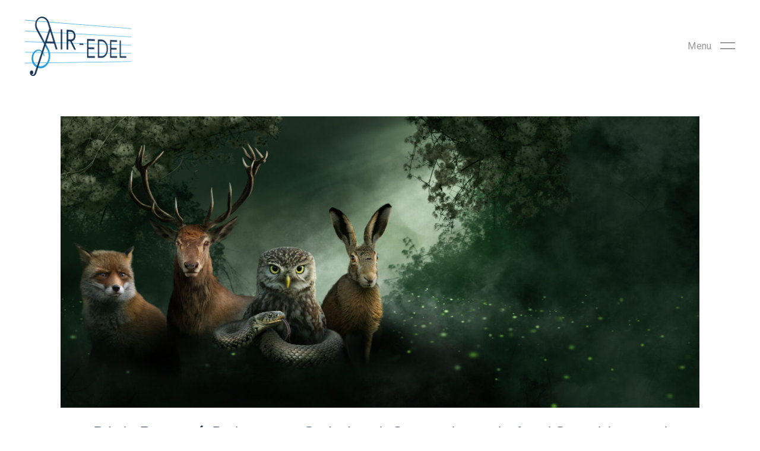

--- FILE ---
content_type: text/html; charset=UTF-8
request_url: https://www.air-edel.co.uk/dirk-brosse-releases-original-soundtrack-for-our-nature/
body_size: 17126
content:
<!DOCTYPE html>

<html lang="en-GB" class="no-js">
<head>
	
	<meta charset="UTF-8">
	
	<meta name="viewport" content="width=device-width, initial-scale=1, maximum-scale=1, user-scalable=0" /><meta name='robots' content='index, follow, max-image-preview:large, max-snippet:-1, max-video-preview:-1' />

	<!-- This site is optimized with the Yoast SEO plugin v19.10 - https://yoast.com/wordpress/plugins/seo/ -->
	<title>Dirk Brossé Releases Original Soundtrack for &#039;Our Nature&#039; - Air Edel</title><link rel="preload" as="style" href="https://fonts.googleapis.com/css?family=Open%20Sans%3A300%2C400%2C600%2C700%7CRoboto%3A400&#038;subset=latin%2Clatin-ext&#038;display=swap" /><link rel="stylesheet" href="https://fonts.googleapis.com/css?family=Open%20Sans%3A300%2C400%2C600%2C700%7CRoboto%3A400&#038;subset=latin%2Clatin-ext&#038;display=swap" media="print" onload="this.media='all'" /><noscript><link rel="stylesheet" href="https://fonts.googleapis.com/css?family=Open%20Sans%3A300%2C400%2C600%2C700%7CRoboto%3A400&#038;subset=latin%2Clatin-ext&#038;display=swap" /></noscript><link rel="preload" as="style" href="https://fonts.googleapis.com/css2?family=Comfortaa%3Awght%40300..700&#038;ver=5.8.12&#038;display=swap" /><link rel="stylesheet" href="https://fonts.googleapis.com/css2?family=Comfortaa%3Awght%40300..700&#038;ver=5.8.12&#038;display=swap" media="print" onload="this.media='all'" /><noscript><link rel="stylesheet" href="https://fonts.googleapis.com/css2?family=Comfortaa%3Awght%40300..700&#038;ver=5.8.12&#038;display=swap" /></noscript>
	<meta name="description" content="Robert Connolly&#039;s feature film &#039;Blueback&#039;, with original music by award-winning composer Nigel Westlake, is released in Australia." />
	<link rel="canonical" href="https://www.air-edel.co.uk/dirk-brosse-releases-original-soundtrack-for-our-nature/" />
	<meta property="og:locale" content="en_GB" />
	<meta property="og:type" content="article" />
	<meta property="og:title" content="Dirk Brossé Releases Original Soundtrack for &#039;Our Nature&#039; - Air Edel" />
	<meta property="og:description" content="Robert Connolly&#039;s feature film &#039;Blueback&#039;, with original music by award-winning composer Nigel Westlake, is released in Australia." />
	<meta property="og:url" content="https://www.air-edel.co.uk/dirk-brosse-releases-original-soundtrack-for-our-nature/" />
	<meta property="og:site_name" content="Air Edel" />
	<meta property="article:published_time" content="2023-01-12T10:00:50+00:00" />
	<meta property="og:image" content="https://www.air-edel.co.uk/wp-content/uploads/2023/01/Our-Nature-Dirk-Brosse-Air-Edel-1.jpeg" />
	<meta property="og:image:width" content="500" />
	<meta property="og:image:height" content="500" />
	<meta property="og:image:type" content="image/jpeg" />
	<meta name="author" content="Alice Atkinson" />
	<meta name="twitter:card" content="summary_large_image" />
	<meta name="twitter:label1" content="Written by" />
	<meta name="twitter:data1" content="Alice Atkinson" />
	<meta name="twitter:label2" content="Estimated reading time" />
	<meta name="twitter:data2" content="1 minute" />
	<script type="application/ld+json" class="yoast-schema-graph">{"@context":"https://schema.org","@graph":[{"@type":"WebPage","@id":"https://www.air-edel.co.uk/dirk-brosse-releases-original-soundtrack-for-our-nature/","url":"https://www.air-edel.co.uk/dirk-brosse-releases-original-soundtrack-for-our-nature/","name":"Dirk Brossé Releases Original Soundtrack for 'Our Nature' - Air Edel","isPartOf":{"@id":"https://www.air-edel.co.uk/#website"},"primaryImageOfPage":{"@id":"https://www.air-edel.co.uk/dirk-brosse-releases-original-soundtrack-for-our-nature/#primaryimage"},"image":{"@id":"https://www.air-edel.co.uk/dirk-brosse-releases-original-soundtrack-for-our-nature/#primaryimage"},"thumbnailUrl":"https://www.air-edel.co.uk/wp-content/uploads/2023/01/Our-Nature-Dirk-Brosse-Air-Edel-1.jpeg","datePublished":"2023-01-12T10:00:50+00:00","dateModified":"2023-01-12T10:00:50+00:00","author":{"@id":"https://www.air-edel.co.uk/#/schema/person/c6969b4ed6965d1be07026a7daeb50f7"},"description":"Robert Connolly's feature film 'Blueback', with original music by award-winning composer Nigel Westlake, is released in Australia.","breadcrumb":{"@id":"https://www.air-edel.co.uk/dirk-brosse-releases-original-soundtrack-for-our-nature/#breadcrumb"},"inLanguage":"en-GB","potentialAction":[{"@type":"ReadAction","target":["https://www.air-edel.co.uk/dirk-brosse-releases-original-soundtrack-for-our-nature/"]}]},{"@type":"ImageObject","inLanguage":"en-GB","@id":"https://www.air-edel.co.uk/dirk-brosse-releases-original-soundtrack-for-our-nature/#primaryimage","url":"https://www.air-edel.co.uk/wp-content/uploads/2023/01/Our-Nature-Dirk-Brosse-Air-Edel-1.jpeg","contentUrl":"https://www.air-edel.co.uk/wp-content/uploads/2023/01/Our-Nature-Dirk-Brosse-Air-Edel-1.jpeg","width":500,"height":500},{"@type":"BreadcrumbList","@id":"https://www.air-edel.co.uk/dirk-brosse-releases-original-soundtrack-for-our-nature/#breadcrumb","itemListElement":[{"@type":"ListItem","position":1,"name":"Home","item":"https://www.air-edel.co.uk/"},{"@type":"ListItem","position":2,"name":"Dirk Brossé Releases Original Soundtrack for &#8216;Our Nature&#8217;"}]},{"@type":"WebSite","@id":"https://www.air-edel.co.uk/#website","url":"https://www.air-edel.co.uk/","name":"Air Edel","description":"","potentialAction":[{"@type":"SearchAction","target":{"@type":"EntryPoint","urlTemplate":"https://www.air-edel.co.uk/?s={search_term_string}"},"query-input":"required name=search_term_string"}],"inLanguage":"en-GB"},{"@type":"Person","@id":"https://www.air-edel.co.uk/#/schema/person/c6969b4ed6965d1be07026a7daeb50f7","name":"Alice Atkinson","image":{"@type":"ImageObject","inLanguage":"en-GB","@id":"https://www.air-edel.co.uk/#/schema/person/image/","url":"https://secure.gravatar.com/avatar/27141f83fae124c0c83021ec9f3c93e9?s=96&d=mm&r=g","contentUrl":"https://secure.gravatar.com/avatar/27141f83fae124c0c83021ec9f3c93e9?s=96&d=mm&r=g","caption":"Alice Atkinson"},"url":"https://www.air-edel.co.uk/author/alice-atkinson/"}]}</script>
	<!-- / Yoast SEO plugin. -->


<link rel='dns-prefetch' href='//cdn.jsdelivr.net' />
<link rel='dns-prefetch' href='//cdnjs.cloudflare.com' />
<link rel='dns-prefetch' href='//www.google.com' />
<link rel='dns-prefetch' href='//fonts.googleapis.com' />
<link href='https://fonts.gstatic.com' crossorigin rel='preconnect' />
<link rel="alternate" type="application/rss+xml" title="Air Edel &raquo; Feed" href="https://www.air-edel.co.uk/feed/" />
<link rel="alternate" type="application/rss+xml" title="Air Edel &raquo; Comments Feed" href="https://www.air-edel.co.uk/comments/feed/" />
<style type="text/css">
img.wp-smiley,
img.emoji {
	display: inline !important;
	border: none !important;
	box-shadow: none !important;
	height: 1em !important;
	width: 1em !important;
	margin: 0 .07em !important;
	vertical-align: -0.1em !important;
	background: none !important;
	padding: 0 !important;
}
</style>
	<link rel='stylesheet' id='wp-block-library-css'  href='https://www.air-edel.co.uk/wp-includes/css/dist/block-library/style.min.css?ver=5.8.12' type='text/css' media='all' />
<link rel='stylesheet' id='wc-blocks-vendors-style-css'  href='https://www.air-edel.co.uk/wp-content/plugins/woocommerce/packages/woocommerce-blocks/build/wc-blocks-vendors-style.css?ver=8.7.5' type='text/css' media='all' />
<link rel='stylesheet' id='wc-blocks-style-css'  href='https://www.air-edel.co.uk/wp-content/plugins/woocommerce/packages/woocommerce-blocks/build/wc-blocks-style.css?ver=8.7.5' type='text/css' media='all' />
<link rel='stylesheet' id='contact-form-7-css'  href='https://www.air-edel.co.uk/wp-content/plugins/contact-form-7/includes/css/styles.css?ver=5.5.3' type='text/css' media='all' />
<link rel='stylesheet' id='salient-social-css'  href='https://www.air-edel.co.uk/wp-content/plugins/salient-social/css/style.css?ver=1.1' type='text/css' media='all' />
<style id='salient-social-inline-css' type='text/css'>

  .sharing-default-minimal .nectar-love.loved,
  body .nectar-social[data-color-override="override"].fixed > a:before, 
  body .nectar-social[data-color-override="override"].fixed .nectar-social-inner a,
  .sharing-default-minimal .nectar-social[data-color-override="override"] .nectar-social-inner a:hover {
    background-color: #499cd4;
  }
  .nectar-social.hover .nectar-love.loved,
  .nectar-social.hover > .nectar-love-button a:hover,
  .nectar-social[data-color-override="override"].hover > div a:hover,
  #single-below-header .nectar-social[data-color-override="override"].hover > div a:hover,
  .nectar-social[data-color-override="override"].hover .share-btn:hover,
  .sharing-default-minimal .nectar-social[data-color-override="override"] .nectar-social-inner a {
    border-color: #499cd4;
  }
  #single-below-header .nectar-social.hover .nectar-love.loved i,
  #single-below-header .nectar-social.hover[data-color-override="override"] a:hover,
  #single-below-header .nectar-social.hover[data-color-override="override"] a:hover i,
  #single-below-header .nectar-social.hover .nectar-love-button a:hover i,
  .nectar-love:hover i,
  .hover .nectar-love:hover .total_loves,
  .nectar-love.loved i,
  .nectar-social.hover .nectar-love.loved .total_loves,
  .nectar-social.hover .share-btn:hover, 
  .nectar-social[data-color-override="override"].hover .nectar-social-inner a:hover,
  .nectar-social[data-color-override="override"].hover > div:hover span,
  .sharing-default-minimal .nectar-social[data-color-override="override"] .nectar-social-inner a:not(:hover) i,
  .sharing-default-minimal .nectar-social[data-color-override="override"] .nectar-social-inner a:not(:hover) {
    color: #499cd4;
  }
</style>
<link rel='stylesheet' id='woocommerce-layout-css'  href='https://www.air-edel.co.uk/wp-content/plugins/woocommerce/assets/css/woocommerce-layout.css?ver=7.1.0' type='text/css' media='all' />
<link rel='stylesheet' id='woocommerce-smallscreen-css'  href='https://www.air-edel.co.uk/wp-content/plugins/woocommerce/assets/css/woocommerce-smallscreen.css?ver=7.1.0' type='text/css' media='only screen and (max-width: 768px)' />
<link rel='stylesheet' id='woocommerce-general-css'  href='https://www.air-edel.co.uk/wp-content/plugins/woocommerce/assets/css/woocommerce.css?ver=7.1.0' type='text/css' media='all' />
<style id='woocommerce-inline-inline-css' type='text/css'>
.woocommerce form .form-row .required { visibility: visible; }
</style>
<link rel='stylesheet' id='wpcf7-redirect-script-frontend-css'  href='https://www.air-edel.co.uk/wp-content/plugins/wpcf7-redirect/build/css/wpcf7-redirect-frontend.min.css?ver=5.8.12' type='text/css' media='all' />
<link rel='stylesheet' id='parent-style-css'  href='https://www.air-edel.co.uk/wp-content/themes/salient/style.css?ver=5.8.12' type='text/css' media='all' />
<link rel='stylesheet' id='child-style-css'  href='https://www.air-edel.co.uk/wp-content/themes/air-edel/style.css?ver=1.0.0' type='text/css' media='all' />
<link rel='stylesheet' id='lity-css-css'  href='https://www.air-edel.co.uk/wp-content/themes/air-edel/assets/js/lity.min.css?ver=5.8.12' type='text/css' media='all' />
<link rel='stylesheet' id='select2-css-css'  href='https://cdn.jsdelivr.net/npm/select2@4.0.13/dist/css/select2.min.css?ver=5.8.12' type='text/css' media='all' />
<link rel='stylesheet' id='mmenu-css-css'  href='https://www.air-edel.co.uk/wp-content/themes/air-edel/assets/js/mmenu-light.css?ver=5.8.12' type='text/css' media='all' />

<link rel='stylesheet' id='font-awesome-css'  href='https://www.air-edel.co.uk/wp-content/themes/salient/css/font-awesome.min.css?ver=4.6.4' type='text/css' media='all' />
<link rel='stylesheet' id='salient-grid-system-css'  href='https://www.air-edel.co.uk/wp-content/themes/salient/css/grid-system.css?ver=11.0.4' type='text/css' media='all' />
<link rel='stylesheet' id='main-styles-css'  href='https://www.air-edel.co.uk/wp-content/themes/salient/css/style.css?ver=11.0.4' type='text/css' media='all' />
<link rel='stylesheet' id='nectar-ocm-slide-out-right-hover-css'  href='https://www.air-edel.co.uk/wp-content/themes/salient/css/off-canvas/slide-out-right-hover.css?ver=11.0.4' type='text/css' media='all' />
<link rel='stylesheet' id='nectar-single-styles-css'  href='https://www.air-edel.co.uk/wp-content/themes/salient/css/single.css?ver=11.0.4' type='text/css' media='all' />
<link rel='stylesheet' id='fancyBox-css'  href='https://www.air-edel.co.uk/wp-content/themes/salient/css/plugins/jquery.fancybox.css?ver=3.3.1' type='text/css' media='all' />

<link rel='stylesheet' id='custom-styles-css'  href='https://www.air-edel.co.uk/wp-content/themes/salient/css/custom.css?ver=11.0.4' type='text/css' media='all' />
<link rel='stylesheet' id='responsive-css'  href='https://www.air-edel.co.uk/wp-content/themes/salient/css/responsive.css?ver=11.0.4' type='text/css' media='all' />
<link rel='stylesheet' id='woocommerce-css'  href='https://www.air-edel.co.uk/wp-content/themes/salient/css/woocommerce.css?ver=11.0.4' type='text/css' media='all' />
<link rel='stylesheet' id='salient-child-style-css'  href='https://www.air-edel.co.uk/wp-content/themes/air-edel/style.css?ver=11.0.4' type='text/css' media='all' />
<link rel='stylesheet' id='skin-material-css'  href='https://www.air-edel.co.uk/wp-content/themes/salient/css/skin-material.css?ver=11.0.4' type='text/css' media='all' />
<link rel='stylesheet' id='js_composer_front-css'  href='https://www.air-edel.co.uk/wp-content/plugins/js_composer_salient/assets/css/js_composer.min.css?ver=6.1' type='text/css' media='all' />
<link rel='stylesheet' id='dynamic-css-css'  href='https://www.air-edel.co.uk/wp-content/themes/salient/css/salient-dynamic-styles.css?ver=2465' type='text/css' media='all' />
<style id='dynamic-css-inline-css' type='text/css'>
#header-space{background-color:#ffffff}@media only screen and (min-width:1000px){body #ajax-content-wrap.no-scroll{min-height:calc(100vh - 156px);height:calc(100vh - 156px)!important;}}@media only screen and (min-width:1000px){#page-header-wrap.fullscreen-header,#page-header-wrap.fullscreen-header #page-header-bg,html:not(.nectar-box-roll-loaded) .nectar-box-roll > #page-header-bg.fullscreen-header,.nectar_fullscreen_zoom_recent_projects,#nectar_fullscreen_rows:not(.afterLoaded) > div{height:calc(100vh - 155px);}.wpb_row.vc_row-o-full-height.top-level,.wpb_row.vc_row-o-full-height.top-level > .col.span_12{min-height:calc(100vh - 155px);}html:not(.nectar-box-roll-loaded) .nectar-box-roll > #page-header-bg.fullscreen-header{top:156px;}.nectar-slider-wrap[data-fullscreen="true"]:not(.loaded),.nectar-slider-wrap[data-fullscreen="true"]:not(.loaded) .swiper-container{height:calc(100vh - 154px)!important;}.admin-bar .nectar-slider-wrap[data-fullscreen="true"]:not(.loaded),.admin-bar .nectar-slider-wrap[data-fullscreen="true"]:not(.loaded) .swiper-container{height:calc(100vh - 154px - 32px)!important;}}.post-type-archive-product.woocommerce .container-wrap,.tax-product_cat.woocommerce .container-wrap{background-color:#f6f6f6;}.woocommerce ul.products li.product.material,.woocommerce-page ul.products li.product.material{background-color:#ffffff;}.woocommerce ul.products li.product.minimal .product-wrap,.woocommerce ul.products li.product.minimal .background-color-expand,.woocommerce-page ul.products li.product.minimal .product-wrap,.woocommerce-page ul.products li.product.minimal .background-color-expand{background-color:#ffffff;}
.woocommerce .woocommerce-message .woocommerce-page {
    background-color: #41ade1;
    font-family: europa;
}

li#menu-item-10800.menu-item.menu-item-type-post_type.menu-item-object-page.menu-item-10800 {
    padding-top: 15px !important;
}

.woocommerce a.button.alt {
    background-color: #41ade1;
}

th.woocommerce-table__product-table.product-total {
    font-family: europa;
}

.woocommerce .woocommerce-order-details :last-child {
    font-family: europa;
}

address {
    font-family: europa;
}

div.woocommerce-message.woocommerce-message--info.woocommerce-Message.woocommerce-Message--info.woocommerce-info {
    font-family: europa;
}

a.woocommerce-Button.button {
    font-family: europa !important
}

.woocommerce-page table.shop_table tfoot th {
    font-family: europa;
}

div.nectar-shop-header h1.page-title {
    color: black;
}

.nectar-slide-in-cart .widget_shopping_cart .cart_list .mini_cart_item > a {
  font-size: 18px;
  line-height: 24px;
  font-family: europa;
}

.woocommerce .container .woocommerce-message a.button {
  font-family: europa;
}

button#place_order {
  font-family: europa;
}

table.shop_table.woocommerce-checkout-review-order-table {
  font-family: europa;
}

table.shop_table.woocommerce-checkout-review-order-table th {
  font-family: europa;
}

.woocommerce-cart .wc-proceed-to-checkout {
  font-family: europa;
}

.woocommerce .woocommerce-breadcrumb {
  font-family: europa;
}

.woocommerce .woocommerce-breadcrumb a {
    font-family: europa;
}

.single-product div.product h1.product_title {
    color: black;
}

ul.tabs.wc-tabs {
    display: none;
}

td.product-name {
font-family: europa;
}

th.product-name, th.product-price, th.product-quantity, th.product-subtotal {
font-family: europa;
}

#ajax-content-wrap .cart_totals h2 {
    color: black;
}

table.shop_table.shop_table_responsive {
    font-family: europa;
}

h1, h2, h3 {
font-family: europa, sans-serif!important;
font-weight: 700!important;

}

.grecaptcha-badge{
	visibility: collapse !important;  
}

body.artist-template-default.single.single-artist p {
    padding-bottom: 10px !important;
}

.artist-details-content .artist-main-content {
    margin-top: -10px;
}

.wpcf7 .wpcf7-form .wpcf7-mail-sent-ok { 
	display: none !important; 
}

 @media only screen and (min-width: 1000px) and (max-width: 1300px) { 
    .nectar-slider-wrap[data-full-width="true"] .swiper-slide .content p {
        font-size: 18px !important;
    line-height: 28px !important;
}
}

@media only screen and (max-width: 1280px) { 
    #timelineend .vc_custom_heading  {
        font-size: 22px !important;
line-height: 33px !important;
        
    }
}

body #page-header-bg .span_6 span.subheader {
    font-size: 18px !important;
}
    }



.representation-filter-top .representation-search {
    margin-left: 100px;
}

.artist-head .artist-below-title {

    font-family: europa;
    font-size: 19px;
    line-height: 32px;
    margin-bottom: -40px;
}

.mapplic-map svg {
    cursor: default;
}

a.mapplic-pin.pin-circular {
    cursor: default;
}

.portfolio-items .work-info-bg {
    width: 100%;
    object-fit: cover;
}

a.mapplic-pin.pin-classic.pin-label {
    cursor: default;
}

body #page-header-bg .span_6 span.subheader {
    font-size: 18.5px;
}

body.artist-template-default.single.single-artist p {
    padding-bottom: 40px;
}

body .portfolio-items .col.element .additional-info span {
    font-family: europa;
}

div.vc_custom_heading {
font-family: europa, sans-serif!important;
font-weight: 700!important;

}

.artist-types .artist-type {
    font-family: europa;
}

.record-container .record-item:hover .record-item-wrap a {
    opacity: 0;
}

p, ul, li {

font-family: europa, sans-serif !important;
font-weight: 400 !important;
}

b, strong {

font-family: europa, sans-serif !important;
font-weight: 700 !important;
}

div.vc_custom_heading.cta.cta-blue a {
    font-size: 16.5px !important;
    line-height: 22px !important;
    font-family: europa;
font-weight: 700;
}

.mail-list .select2-container--default .select2-selection--single .select2-selection__rendered {
    font-family: europa;
}

.cta-big {
    font-family: europa;
    font-weight: 700;
}

body[data-button-style*="slightly_rounded"] .nectar-slider-wrap.loaded .swiper-slide .content .button a {
    font-size: 16.5px !important;
    line-height: 22px !important;
    font-family: europa;
font-weight: 700;
}

#slide-out-widget-area .widgets .widget.widget_nav_menu .menu-item a {
    font-family: europa;
}

#slide-out-widget-area .off-canvas-search .search-form .search-field {
    font-family: europa;
}

.team-member-modal .team-member-modal-body .team-member-modal-content .team-member-modal-content-head .team-member-job {
    font-family: europa;
}

.team-member-modal .team-member-modal-body .team-member-modal-content .team-member-modal-content-about {
    font-family: europa !important;
}

.team-member-modal .team-member-modal-body .team-member-modal-content .team-member-profile-read-more a {
    font-family: europa;
    font-weight: 700;
    font-size: 16.5px;
}

.member-details .team-member-details-sidebar .production .production-title {
    line-height: 20px;
    font-family: europa;
}

body .portfolio-filters #sort-portfolio span {
    font-size: 13.5px;
    line-height: 19px;
    font-family: europa;
    font-weight: 700;
}

.similar-container .similar .similar-link {
    font-family: europa;
}

.representation-filter-top .select-location .select2-container--default .select2-selection--single .select2-selection__rendered {
    font-family: europa;
    font-weight: 700;
}

.representation-filter-top .representation-search input#search {
    font-family: europa;
}

artist-types .artist-type {
    font-family: europa;
}

.artist-container .artist-title {
    font-family: europa;
}

.artist-details-content .artist-main-content .artist-main-content-col .role-title {
    font-family: europa;
}

.artist-details-content .artist-main-content .artist-main-content-col .role-name {
    font-family: europa;
}

.artist-details-content .artist-main-content .artist-main-content-col .artist-main-content-link {
    font-family: europa;
    font-weight: 700;
}

.enquiry-section .enquiry-list-button {
    font-family: europa;
    font-weight: 700;
}

.sel-wrap .categories-sel .select2-container--default .select2-selection--single .select2-selection__rendered {
    font-family: europa;
    font-weight: 700;
}

.news-container .news-item .article-content-wrap .post-header .date {
    font-family: europa;
}

.single-pagination .single-news-pagination .single-news-pagination-link {
    font-family: europa;
}

.email-list .select2-container--default .select2-selection--single .select2-selection__rendered {

font-family: europa;
}

div.vc_custom_heading.longtermlease a {
    font-size: 15px !important;
font-weight: 700;
line-height: 22px !important;
font-family: benton-sans, sans-serif;
text-transform: uppercase;
letter-spacing: 1px;
}

.contact-page-form .form-row .form-group label {
    font-family: europa;
}

.contact-page-form .form-row .form-group .wpcf7-form-control-wrap input {

    font-family: europa;
}

.contact-page-form .form-row .form-group .cta-blue.cta-light-blue-arrow {
    font-family: europa;
    font-weight: 700;
}

.feature-record .feature-record-content .feature-record-excerpt {
    font-family: europa;
}

.feature-record .feature-record-content .feature-record-cta {
    font-family: europa;
    font-size: 16.5px;
    font-weight: 700;
}

.record-container .record-item .record-item-wrap a {
    font-family: europa;
}

.record-first-section .right-section .right-section-text {
    font-family: europa;
}

.record-first-section .right-section .right-section-bottom .social-links .social-link-share {
    font-family: europa;
}

.record-head .record-below-title {
    font-family: europa;
}

.record-first-section .right-section .right-section-bottom .buy-now-button {
    font-family: europa;
    font-weight: 700;
}

.record-first-section .right-section .right-section-bottom ul.buy-now-list .buy-now-list-item a {
    font-family: europa;
}

#slide-out-widget-area .widgets .widget.widget_nav_menu .menu-item a, #slide-out-widget-area .widgets .widget.widget_nav_menu .menu-item.menu-item-blue a:hover {
    font-family: europa;
}

body #page-header-bg .span_6 span.subheader {
    font-family: europa;
}

.cta-big {
    font-size: 30px;
    line-height: 37.5px;
    padding-right: 75px;
}

.cta-big::after {
    width: 57px;
    height: 14px;
}

.masonry.material .masonry-blog-item .inner-wrap {
    border-radius: 0px;
}

span.meta-category {
    display: none !important;
}

.masonry.material .masonry-blog-item .article-content-wrap {
    text-align: left;
    padding-top: 30px !important;
}

.post h3.title {
    color: #153251;
    font-size: 22.5px;
    font-family: Roboto;
    line-height: 29px;
}

.masonry.material .masonry-blog-item .grav-wrap .text {
    color: 
#229DD9;
font-size: 16.5px !important;
line-height: 30px;
}

div.excerpt {
    color: #868694;
    font-size: 16.5px !important;
line-height: 30px;
}

a.section-down-arrow {
    display: none !important;
}

.nectar-social.fixed {
    display: none !important;
}

.bottom_controls {
    display: none !important;
}

body.portfolio-template-default.single.single-portfolio #page-header-bg .span_6 h1 {
    font-size: 31.5px;
line-height: 41px;
font-family: Roboto;
}

.masonry-blog-item .article-content-wrap {
    padding-left: 0px;
}

.masonry-blog-item .post-meta {
    padding-left: 0px;
}

.fullscreen-blog-header #single-below-header {
    display: none;
}

div.comments-section {
    display: none;
}

#page-header-bg.fullscreen-header .author-section {
    display: none;
}

a.uncategorised {
    display: none !important;
}

a.studios {
    display: none !important;
}

a.records {
    display: none !important;
}

a.representation {
    display: none !important;
}

a.blog {
    display: none !important;
}

a.uncategorized {
    display: none !important;
}

body [class^="icon-"].icon-default-style {
    font-size: 24px;
}

#slide-out-widget-area .widgets .widget.widget_nav_menu .menu-item a {
    font-size: 19.5px;
line-height: 37.5px;
}
#slide-out-widget-area .widgets .widget.widget_nav_menu .menu-item a, #slide-out-widget-area .widgets .widget.widget_nav_menu .menu-item.menu-item-blue a:hover {
    font-size: 19.5px;
line-height: 37.5px;
}

#slide-out-widget-area .off-canvas-search .search-form .search-field {
    font-size: 16.5px;
    line-height: 22px;
}

/*.lity .lity-container {*/
/*    width: 100%;*/
/*    max-width: 885px;*/
/*}*/

.team-member-modal .team-member-modal-body .team-member-modal-content .team-member-modal-content-head .team-member-name {
    font-family: Roboto;
    font-size: 27px;
    line-height: 34px;
}

.team-member-modal-sidebar .credits .credits-title {
    font-family: Roboto;
    font-size: 27px;
    line-height: 34px;
}

.team-member-modal-sidebar .production .production-title {
    color: 
#153251;
font-family: Roboto;
font-size: 13.5px;
line-height: 18px;
}

.team-member-modal-sidebar .production .production-role {
    color: 
#153251;
font-family: Roboto;
font-size: 13.5px;
line-height: 18px;
}

.blog_next_prev_buttons[data-style="fullwidth_next_prev"] ul .next-post {
    height: 435px;
}

.blog_next_prev_buttons {
    margin-top: 0px;
}

.team-member-modal .team-member-modal-body .team-member-modal-content .team-member-modal-content-head .team-member-job {
    font-size: 13.5px;
    line-height: 18px;
}

.team-member-modal .team-member-modal-body .team-member-modal-content .team-member-modal-content-about {
    font-family: Roboto;
    font-size: 14.5px;
    line-height: 24px;
}

.member-details .team-member-details-content .team-member-details-content-head .team-member-name {
    font-size: 27px;
    line-height: 34px;
}

.member-details .team-member-details-content .team-member-details-content-head .team-member-job {
    font-size: 13.5px;
    line-height: 18px;
}

.member-details .team-member-details-content .team-member-details-content-about {
    font-size: 14.5px;
    line-height: 23.5px;
}

.member-details .team-member-details-sidebar .credits .credits-title {
    font-size: 27px;
    line-height: 34px;
}

.member-details .team-member-details-sidebar .production .production-title {
    font-size: 13.5px;
    line-height: 18px;
}

.member-details .team-member-details-sidebar .production .production-role {
    font-size: 13.5px;
    line-height: 18px;
}

.member-details .team-member-details-sidebar .send-mail .team-member-send-mail {
    font-size: 11px !important;
    line-height: 60px !important;
}

.contact-page-form .form-row .form-group .cta-blue.cta-light-blue-arrow {
    font-size: 15px;
    line-height: 15px;
}

.contact-page-form .form-row .form-group label {
    font-size: 13.5px;
    line-height: 22.5px;
}

.contact-page-form .form-row .form-group .wpcf7-form-control-wrap input {
    font-size: 13.5px;
line-height: 19px;
}

.contact-page-form .form-row .form-group .wpcf7-form-control-wrap textarea {
    font-size: 13.5px;
line-height: 19px;
}

body .portfolio-filters #sort-portfolio span {
    font-size: 13.5px;
    line-height: 19px;
}

body .portfolio-items .col.elastic-portfolio-item.element h3 {
    font-size: 19.5px;
    line-height: 22.5px;
}

body .portfolio-items .col.elastic-portfolio-item.element .additional-info span {
font-size: 16.5px;
line-height: 22.5px;
}

.record-pagination .record-load-more {
    font-size: 13.5px;
    line-height: 22.5px;
}

.record-container .record-item .record-item-wrap a {
    font-size: 19.5px;
    line-height: 24px;
}

.sel-wrap .categories-sel .select2-container--default .select2-selection--single .select2-selection__rendered {
    font-size: 13.5px;
    line-height: 19px;
}

div.vc_col-sm-4.columnimage {
   border-left: 40px solid white; 
}

div.content-section {
    padding-top: 50px;
    padding-left: 5%;
    padding-right:5%;
}

.record-first-section {
    padding-left: 5%;
    padding-right:5%;
}

.record-second-section {
    padding-left: 5%;
    padding-right:5%;
}

.team-member-modal .team-member-modal-head {
    background-position: center;
}

body .nectar_image_with_hotspots[data-stlye="color_pulse"][data-color="accent-color"] .nectar_hotspot {
    height: 25.5px;
}

body .portfolio-items .col.elastic-portfolio-item.element h3 {
    font-size: 22.5px;
    line-height: 29px;
}

body .portfolio-items .col.elastic-portfolio-item.element .additional-info span {
    font-size: 20.5px;
    line-height: 26.5px;
}

.record-second-section .production .production-title {
    font-size: 16.5px;
    line-height: 25px;
}

.tabbed[data-style*="vertical"] > div {
    padding-left: 62px;
}

body .masonry.material .masonry-blog-item .article-content-wrap .excerpt {
    display: none;
}

body .masonry.material .masonry-blog-item .article-content-wrap .post-header .date {

    line-height: 30px;
}

.portfolio-items[data-ps="2"] .col .work-item:hover .work-info-bg {
    opacity: 0.7;
}

.masonry-blog-item .content-inner .post-featured-img img {
        /*height: 430px;*/
    /*object-fit: cover;*/
}

div.signal2 {
    display: none;
}

div.signal {
    display: none;
}

.single .heading-title {
    display: none;
}

img.img-with-animation.skip-lazy.newssquare {
    float:left;
    margin: 0px 30px 30px 0px;
}

body.portfolio-template-default.single.single-portfolio #page-header-wrap.fullscreen-header {
display: none;
    }
    
    .reviewbox p {
        color:#fff;
        font-size: 22.5px;
    }
    
    body #page-header-bg .span_6 span.subheader {
        text-shadow: 0.5px 0.5px #333;
    }

body .portfolio-items[data-col-num="elastic"] .col.elastic-portfolio-item .work-item img {

    width: 100% !important;

    object-fit: cover !important;
}

.page-template-template-timeline .timeline-panel.timeline-panel-video-grid-with-title::before {
content: 'Memories from the decade';
}

.page-id-14296.page-template-template-timeline .timeline-final::before {
content: 'As they celebrate their Golden Jubilee in 2020, Air-Edel remain at the forefront of the industry and continue to expand upon their legacy, working with the best in the industry across projects in film, television, commercials, games, theatre and dance.';
}


@media only screen and (min-width: 1024px) and (max-width: 1280px) {
    h1.vc_custom_heading.headingslider {
        font-size: 17px !important;
        line-height: 27px !important;
    }
}




@media only screen and (max-width: 1280px) and (min-width: 1024px) and (max-height: 700px) and (min-width: 500px) {
	h1.vc_custom_heading.headingslider {
		font-size: 16px !important;
		line-height: 22px !important;
		padding-right: 100px;
	}
}
</style>

<script type='text/javascript' src='https://www.air-edel.co.uk/wp-includes/js/jquery/jquery.min.js?ver=3.6.0' id='jquery-core-js'></script>
<script type='text/javascript' src='https://www.air-edel.co.uk/wp-includes/js/jquery/jquery-migrate.min.js?ver=3.3.2' id='jquery-migrate-js'></script>
<script type='text/javascript' src='https://www.air-edel.co.uk/wp-content/plugins/woocommerce/assets/js/jquery-blockui/jquery.blockUI.min.js?ver=2.7.0-wc.7.1.0' id='jquery-blockui-js'></script>
<script type='text/javascript' id='wc-add-to-cart-js-extra'>
/* <![CDATA[ */
var wc_add_to_cart_params = {"ajax_url":"\/wp-admin\/admin-ajax.php","wc_ajax_url":"\/?wc-ajax=%%endpoint%%","i18n_view_cart":"View basket","cart_url":"https:\/\/www.air-edel.co.uk\/basket\/","is_cart":"","cart_redirect_after_add":"no"};
/* ]]> */
</script>
<script type='text/javascript' src='https://www.air-edel.co.uk/wp-content/plugins/woocommerce/assets/js/frontend/add-to-cart.min.js?ver=7.1.0' id='wc-add-to-cart-js'></script>
<script type='text/javascript' src='https://www.air-edel.co.uk/wp-content/plugins/js_composer_salient/assets/js/vendors/woocommerce-add-to-cart.js?ver=6.1' id='vc_woocommerce-add-to-cart-js-js'></script>
<script type='text/javascript' src='https://www.air-edel.co.uk/wp-content/themes/air-edel/assets/js/lity.min.js?ver=5.8.12' id='lity-js-js'></script>
<script type='text/javascript' src='https://cdn.jsdelivr.net/npm/select2@4.0.13/dist/js/select2.min.js?ver=5.8.12' id='select2-js-js'></script>
<script type='text/javascript' src='https://www.air-edel.co.uk/wp-content/themes/air-edel/assets/js/mmenu-light.js?ver=5.8.12' id='mmenu-js-js'></script>
<script type='text/javascript' src='https://cdnjs.cloudflare.com/ajax/libs/ScrollMagic/2.0.7/ScrollMagic.min.js?ver=5.8.12' id='ScrollMagic-js'></script>
<script type='text/javascript' src='https://cdnjs.cloudflare.com/ajax/libs/ScrollMagic/2.0.7/plugins/debug.addIndicators.min.js?ver=5.8.12' id='ScrollMagicaddIndicators-js'></script>
<script type='text/javascript' src='https://www.air-edel.co.uk/wp-content/themes/air-edel/assets/js/custom.js?ver=5.8.12' id='custom-js-js'></script>
<link rel="https://api.w.org/" href="https://www.air-edel.co.uk/wp-json/" /><link rel="alternate" type="application/json" href="https://www.air-edel.co.uk/wp-json/wp/v2/posts/10926" /><link rel="EditURI" type="application/rsd+xml" title="RSD" href="https://www.air-edel.co.uk/xmlrpc.php?rsd" />
<link rel="wlwmanifest" type="application/wlwmanifest+xml" href="https://www.air-edel.co.uk/wp-includes/wlwmanifest.xml" /> 
<meta name="generator" content="WordPress 5.8.12" />
<meta name="generator" content="WooCommerce 7.1.0" />
<link rel='shortlink' href='https://www.air-edel.co.uk/?p=10926' />
<link rel="alternate" type="application/json+oembed" href="https://www.air-edel.co.uk/wp-json/oembed/1.0/embed?url=https%3A%2F%2Fwww.air-edel.co.uk%2Fdirk-brosse-releases-original-soundtrack-for-our-nature%2F" />
<link rel="alternate" type="text/xml+oembed" href="https://www.air-edel.co.uk/wp-json/oembed/1.0/embed?url=https%3A%2F%2Fwww.air-edel.co.uk%2Fdirk-brosse-releases-original-soundtrack-for-our-nature%2F&#038;format=xml" />
		<script>
			document.documentElement.className = document.documentElement.className.replace( 'no-js', 'js' );
		</script>
				<style>
			.no-js img.lazyload { display: none; }
			figure.wp-block-image img.lazyloading { min-width: 150px; }
							.lazyload, .lazyloading { opacity: 0; }
				.lazyloaded {
					opacity: 1;
					transition: opacity 400ms;
					transition-delay: 0ms;
				}
					</style>
		<script type="text/javascript"> var root = document.getElementsByTagName( "html" )[0]; root.setAttribute( "class", "js" ); </script>	<noscript><style>.woocommerce-product-gallery{ opacity: 1 !important; }</style></noscript>
	<meta name="generator" content="Powered by WPBakery Page Builder - drag and drop page builder for WordPress."/>
<link rel="icon" href="https://www.air-edel.co.uk/wp-content/uploads/2020/01/cropped-Air-Edel-2x-32x32.png" sizes="32x32" />
<link rel="icon" href="https://www.air-edel.co.uk/wp-content/uploads/2020/01/cropped-Air-Edel-2x-192x192.png" sizes="192x192" />
<link rel="apple-touch-icon" href="https://www.air-edel.co.uk/wp-content/uploads/2020/01/cropped-Air-Edel-2x-180x180.png" />
<meta name="msapplication-TileImage" content="https://www.air-edel.co.uk/wp-content/uploads/2020/01/cropped-Air-Edel-2x-270x270.png" />
<noscript><style> .wpb_animate_when_almost_visible { opacity: 1; }</style></noscript>	
<link rel="stylesheet" href="https://use.typekit.net/cqy8itz.css">
	
	<!-- Global site tag (gtag.js) - Google Analytics -->

<script async src="https://www.googletagmanager.com/gtag/js?id=UA-122083413-1"></script>

<script>

  window.dataLayer = window.dataLayer || [];

  function gtag(){dataLayer.push(arguments);}

  gtag('js', new Date());

 

  gtag('config', 'UA-122083413-1');

</script>
	
</head>


<body class="post-template-default single single-post postid-10926 single-format-standard theme-salient woocommerce-no-js material wpb-js-composer js-comp-ver-6.1 vc_responsive" data-footer-reveal="false" data-footer-reveal-shadow="none" data-header-format="default" data-body-border="off" data-boxed-style="" data-header-breakpoint="1000" data-dropdown-style="minimal" data-cae="easeOutCubic" data-cad="750" data-megamenu-width="contained" data-aie="none" data-ls="fancybox" data-apte="standard" data-hhun="0" data-fancy-form-rcs="default" data-form-style="default" data-form-submit="regular" data-is="minimal" data-button-style="slightly_rounded_shadow" data-user-account-button="false" data-flex-cols="true" data-col-gap="default" data-header-inherit-rc="false" data-header-search="false" data-animated-anchors="true" data-ajax-transitions="false" data-full-width-header="true" data-slide-out-widget-area="true" data-slide-out-widget-area-style="slide-out-from-right-hover" data-user-set-ocm="1" data-loading-animation="none" data-bg-header="false" data-responsive="1" data-ext-responsive="true" data-header-resize="0" data-header-color="light" data-cart="true" data-remove-m-parallax="" data-remove-m-video-bgs="" data-force-header-trans-color="light" data-smooth-scrolling="0" data-permanent-transparent="false" >
	
	<script type="text/javascript"> if(navigator.userAgent.match(/(Android|iPod|iPhone|iPad|BlackBerry|IEMobile|Opera Mini)/)) { document.body.className += " using-mobile-browser "; } </script><div class="ocm-effect-wrap"><div class="ocm-effect-wrap-inner">	
	<div id="header-space"  data-header-mobile-fixed='1'></div> 
	
		

	
	<div id="header-outer" data-has-menu="false" data-has-buttons="yes" data-using-pr-menu="false" data-mobile-fixed="1" data-ptnm="false" data-lhe="animated_underline" data-user-set-bg="#ffffff" data-format="default" data-permanent-transparent="false" data-megamenu-rt="0" data-remove-fixed="0" data-header-resize="0" data-cart="true" data-transparency-option="" data-box-shadow="none" data-shrink-num="50" data-using-secondary="0" data-using-logo="1" data-logo-height="100" data-m-logo-height="70" data-padding="28" data-full-width="true" data-condense="false" >
		
		
<div id="search-outer" class="nectar">
	<div id="search">
		<div class="container">
			 <div id="search-box">
				 <div class="inner-wrap">
					 <div class="col span_12">
						  <form role="search" action="https://www.air-edel.co.uk/" method="GET">
														 <input type="text" name="s"  value="" placeholder="Search" /> 
							 								
						<span>Hit enter to search or ESC to close</span>						</form>
					</div><!--/span_12-->
				</div><!--/inner-wrap-->
			 </div><!--/search-box-->
			 <div id="close"><a href="#">
				<span class="close-wrap"> <span class="close-line close-line1"></span> <span class="close-line close-line2"></span> </span>				 </a></div>
		 </div><!--/container-->
	</div><!--/search-->
</div><!--/search-outer-->

<header id="top">
	<div class="container">
		<div class="row">
			<div class="col span_3">
				<a id="logo" href="https://www.air-edel.co.uk" data-supplied-ml-starting-dark="false" data-supplied-ml-starting="false" data-supplied-ml="false" >
					<img  alt="Air Edel"  data-srcset="https://www.air-edel.co.uk/wp-content/uploads/2020/02/Air-Edel.png 1x, https://www.air-edel.co.uk/wp-content/uploads/2020/02/Air-Edel-2x.png 2x" data-src="https://www.air-edel.co.uk/wp-content/uploads/2020/02/Air-Edel.png" class="stnd default-logo lazyload" src="[data-uri]" /><noscript><img class="stnd default-logo" alt="Air Edel" src="https://www.air-edel.co.uk/wp-content/uploads/2020/02/Air-Edel.png" srcset="https://www.air-edel.co.uk/wp-content/uploads/2020/02/Air-Edel.png 1x, https://www.air-edel.co.uk/wp-content/uploads/2020/02/Air-Edel-2x.png 2x" /></noscript> 
				</a>
				
							</div><!--/span_3-->
			
			<div class="col span_9 col_last">
										
						<a id="mobile-cart-link" href="https://www.air-edel.co.uk/basket/"><i class="icon-salient-cart"></i><div class="cart-wrap"><span>0 </span></div></a>
											<div class="slide-out-widget-area-toggle mobile-icon slide-out-from-right-hover" data-icon-animation="simple-transform">
						<div> <a href="#sidewidgetarea" aria-label="Navigation Menu" aria-expanded="false" class="closed">
							<span aria-hidden="true"> <i class="lines-button x2"> <i class="lines"></i> </i> </span>
						</a></div> 
					</div>
								
									
					<nav>
						
						<ul class="sf-menu">	
							<li class="no-menu-assigned"><a href="#">No menu assigned</a></li>						</ul>
						

													<ul class="buttons sf-menu" data-user-set-ocm="1">
								
								<li class="nectar-woo-cart">				
			<div class="cart-outer" data-user-set-ocm="1" data-cart-style="slide_in">
				<div class="cart-menu-wrap">
					<div class="cart-menu">
						<a class="cart-contents" href="https://www.air-edel.co.uk/basket/"><div class="cart-icon-wrap"><i class="icon-salient-cart"></i> <div class="cart-wrap"><span>0 </span></div> </div></a>
					</div>
				</div>
				
				<div class="cart-notification">
					<span class="item-name"></span> was successfully added to your cart.				</div>
				
									
			</div>
				
			</li><li class="slide-out-widget-area-toggle" data-icon-animation="simple-transform"><div> <a href="#sidewidgetarea" aria-label="Navigation Menu" aria-expanded="false" class="closed"> <span aria-hidden="true"> <i class="lines-button x2"> <i class="lines"></i> </i> </span> </a> </div></li>								
							</ul>
												
					</nav>
					
										
				</div><!--/span_9-->
				
				








<a href="#mobile-menu" class="toggle-menu-open">
	<span class="icon">
		<span></span>
		<span></span>
	</span>
</a>






			</div><!--/row-->
					</div><!--/container-->
	</header>
		
	</div>
	
	<div class="nectar-slide-in-cart"><div class="widget woocommerce widget_shopping_cart"><h2 class="widgettitle">Basket</h2><div class="widget_shopping_cart_content"></div></div></div>	
	<div id="ajax-content-wrap">
		
		

<div class="container-wrap  no-sidebar" data-midnight="dark" data-remove-post-date="0" data-remove-post-author="0" data-remove-post-comment-number="0">
	<div class="container main-content">
		
		
	  <div class="row heading-title hentry" data-header-style="default">
		<div class="col span_12 section-title blog-title">
						  <h1 class="entry-title">Dirk Brossé Releases Original Soundtrack for &#8216;Our Nature&#8217;</h1>
		   
						<div id="single-below-header" data-hide-on-mobile="false">
			  <span class="meta-author vcard author"><span class="fn">By <a href="https://www.air-edel.co.uk/author/alice-atkinson/" title="Posts by Alice Atkinson" rel="author">Alice Atkinson</a></span></span>
									  <span class="meta-date date updated">12th January 2023</span>
				  				  <span class="meta-category"><a href="https://www.air-edel.co.uk/category/representation/">Representation</a></span> 
							</div><!--/single-below-header-->
					<div id="single-meta">
	
				<div class="meta-comment-count">
				  <a href="https://www.air-edel.co.uk/dirk-brosse-releases-original-soundtrack-for-our-nature/#respond"><i class="icon-default-style steadysets-icon-chat"></i> No Comments</a>
				</div>
				
					
			</div><!--/single-meta-->

					</div><!--/section-title-->
	  </div><!--/row-->
	
				
		<div class="row">
			
			<div class="post-area col  span_12 col_last">
<article id="post-10926" class="regular post-10926 post type-post status-publish format-standard has-post-thumbnail category-representation" data-id="13,">

	<div class="inner-wrap animated">

		<div class="post-content">
			
			
				<div class="content-inner">
					
										
					
		<div id="fws_6970bd4e19d5b"  data-column-margin="default" data-midnight="dark"  data-bg-mobile-hidden="" class="wpb_row vc_row-fluid vc_row full-width-content standard_section "  style="padding-top: 0px; padding-bottom: 0px; "><div class="row-bg-wrap" data-bg-animation="none" data-bg-overlay="false"><div class="inner-wrap"><div class="row-bg"  style=""></div></div><div class="row-bg-overlay" ></div></div><div class="col span_12 dark left">
	<div  class="vc_col-sm-12 wpb_column column_container vc_column_container col padding-8-percent"  data-t-w-inherits="default" data-border-radius="none" data-shadow="none" data-border-animation="" data-border-animation-delay="" data-border-width="none" data-border-style="solid" data-border-color="" data-bg-cover="" data-padding-pos="left-right" data-has-bg-color="false" data-bg-color="" data-bg-opacity="1" data-hover-bg="" data-hover-bg-opacity="1" data-animation="" data-delay="0" >
		<div class="vc_column-inner" ><div class="column-bg-overlay-wrap" data-bg-animation="none"><div class="column-bg-overlay"></div></div>
			<div class="wpb_wrapper">
				<div class="img-with-aniamtion-wrap center" data-max-width="100%" data-max-width-mobile="default" data-border-radius="none" data-shadow="none" data-animation="fade-in" >
      <div class="inner">
        <div class="hover-wrap" data-hover-animation="none"> 
          <div class="hover-wrap-inner">
            <img class="img-with-animation skip-lazy " data-delay="0" height="878" width="1920" data-animation="fade-in" src="https://www.air-edel.co.uk/wp-content/uploads/2023/01/Our-Nature-Dirk-Brosse-1.jpg" alt="" srcset="https://www.air-edel.co.uk/wp-content/uploads/2023/01/Our-Nature-Dirk-Brosse-1.jpg 1920w, https://www.air-edel.co.uk/wp-content/uploads/2023/01/Our-Nature-Dirk-Brosse-1-600x274.jpg 600w, https://www.air-edel.co.uk/wp-content/uploads/2023/01/Our-Nature-Dirk-Brosse-1-300x137.jpg 300w, https://www.air-edel.co.uk/wp-content/uploads/2023/01/Our-Nature-Dirk-Brosse-1-1024x468.jpg 1024w, https://www.air-edel.co.uk/wp-content/uploads/2023/01/Our-Nature-Dirk-Brosse-1-768x351.jpg 768w, https://www.air-edel.co.uk/wp-content/uploads/2023/01/Our-Nature-Dirk-Brosse-1-1536x702.jpg 1536w" sizes="(min-width: 1450px) 75vw, (min-width: 1000px) 85vw, 100vw" />
          </div>
        </div>
      </div>
    </div><div class="divider-wrap" data-alignment="default"><div style="height: 25px;" class="divider"></div></div><h1 style="font-size: 31.5px;color: #1b324f;line-height: 41px;text-align: center" class="vc_custom_heading" >Dirk Brossé Releases Original Soundtrack for 'Our Nature'</h1><div class="divider-wrap" data-alignment="default"><div style="height: 25px;" class="divider"></div></div>
<div class="wpb_text_column wpb_content_element " >
	<div class="wpb_wrapper">
		<p>Dirk Brossé has released his original soundtrack for &#8216;Our Nature&#8217;, recorded by the Brussels Philharmonic.</p>
<p><em>&#8220;&#8216;Our Nature, De Film&#8217; is an ambitious nature documentary about nature in our backyard. Beautiful stories about known and unknown animals and plants that arouse wonder and increase love and respect for our nature, told by  Matteo Simoni.&#8221;</em></p>
<p>Dirk&#8217;s music provides a lush, cinematic score to the beautiful images of our Belgian wild nature. The soundtrack gives an extra dimension to the adventures of the fox, the squirrel, the stag beetle, and so many other animals.</p>
	</div>
</div>



<div class="divider-wrap" data-alignment="default"><div style="height: 25px;" class="divider"></div></div><div class="divider-wrap" data-alignment="default"><div style="height: 25px;" class="divider"></div></div>
	<div class="wpb_raw_code wpb_raw_js" >
		<div class="wpb_wrapper">
			<iframe style="border-radius:12px"  width="100%" height="352" frameBorder="0" allowfullscreen="" allow="autoplay; clipboard-write; encrypted-media; fullscreen; picture-in-picture" loading="lazy" data-src="https://open.spotify.com/embed/album/19MnC7EZ34Fhz7tdQisQjh?utm_source=generator" class="lazyload" src="[data-uri]"></iframe>
		</div>
	</div>

			</div> 
		</div>
	</div> 
</div></div>
						
				</div><!--/content-inner-->

						
		</div><!--/post-content-->

	</div><!--/inner-wrap-->
		
</article><!--/article-->

			</div><!--/span_9-->
			
			
							
		</div><!--/row-->

		

		<div class="row ">

					<div class="single-pagination">
			<div class="single-news-pagination single-news-pagination-previous"><div class="single-news-pagination-background" style="background-image: url(https://www.air-edel.co.uk/wp-content/uploads/2023/01/bank-of-dave-netflix-movie-screenshot-jpg-copy-2-1.jpg);"></div><a href="https://www.air-edel.co.uk/bank-of-dave-released-on-netflix/" class="single-news-pagination-link">&#8216;Bank of Dave&#8217; Released on Netflix</a></div><div class="single-news-pagination single-news-pagination-next"><div class="single-news-pagination-background" style="background-image: url(https://www.air-edel.co.uk/wp-content/uploads/2023/01/Revolting-Rhymes-1-1.jpg);"></div><a href="https://www.air-edel.co.uk/tickets-on-sale-for-revolting-rhymes-at-royal-festival-hall/" class="single-news-pagination-link">Tickets On Sale for &#8216;Revolting Rhymes&#8217; at Royal Festival Hall</a></div>		</div>

			

			
				<div class="comments-section" data-author-bio="false">
					
<div class="comment-wrap " data-midnight="dark" data-comments-open="false">


			<!-- If comments are closed. -->
		<!--<p class="nocomments">Comments are closed.</p>-->

	


</div>				</div>

			
		</div>


				
	</div><!--/container-->

</div><!--/container-wrap-->



<div id="footer-outer" data-midnight="light" data-cols="1" data-custom-color="true" data-disable-copyright="false" data-matching-section-color="true" data-copyright-line="false" data-using-bg-img="false" data-bg-img-overlay="0.8" data-full-width="false" data-using-widget-area="true" data-link-hover="default">

	
	<div id="footer-widgets" data-has-widgets="true" data-cols="1">
		
		<div class="container">
			
						
			<div class="row">
				
								
				<div class="col span_12">
					<!-- Footer widget area 1 -->
					<div id="text-4" class="widget widget_text">			<div class="textwidget"><p><a class="cta-big" href="https://www.air-edel.co.uk/contact/">Get in touch</a></p>
</div>
		</div>					</div><!--/span_3-->
					
											
						
													
															
							</div><!--/row-->
							
														
						</div><!--/container-->
						
					</div><!--/footer-widgets-->
					
					
  <div class="row" id="copyright" data-layout="default">
	
	<div class="container">
	   
			   
	  <div class="col span_7 col_last">
		<ul class="social">
					  		  		  		  		  		  		  		  		  		  		  		  		  		  		  		  		  		  		  		  		  		  		  		  		  		  		                            		</ul>
	  </div><!--/span_7-->

	  		<div class="col span_5">
		   
				
			<div class="widget">			
	   
			</div>		   
			  
						<p>
				© Copyright 2025 Air-Edel. All rights reserved. <a href="https://www.air-edel.co.uk/privacy/">Privacy policy</a> | <a href="https://www.air-edel.co.uk/cookies/">Cookie policy</a><br />Web design by <a href="https://www.regencycreative.co.uk/" target="_blank">Regency</a>			 </p>	
					   
		</div><!--/span_5-->
			
	</div><!--/container-->
	
  </div><!--/row-->
  
	
</div><!--/footer-outer-->

	

	<div id="slide-out-widget-area-bg" class="slide-out-from-right-hover dark">
				</div>
		
		<div id="slide-out-widget-area" class="slide-out-from-right-hover" data-dropdown-func="default" data-back-txt="Back">
			
			<div class="inner-wrap">			
			<div class="inner" data-prepend-menu-mobile="false">
				
				<a class="slide_out_area_close" href="#">
					<span class="close-wrap"> <span class="close-line close-line1"></span> <span class="close-line close-line2"></span> </span>				</a>
				
				
				


				<div class="off-canvas-search">
					<form role="search" method="get" class="search-form" action="https://www.air-edel.co.uk/">
						<input type="text" class="search-field" placeholder="Search..." value="" name="s" title="Search:" />
						<button type="submit" class="search-widget-btn"><span class="normal icon-salient-search" aria-hidden="true"></span></button>
					</form>
				</div>



									<div class="off-canvas-menu-container">
						<ul class="menu">
							<li id="menu-item-14597" class="menu-item menu-item-type-post_type menu-item-object-page menu-item-home menu-item-14597"><a href="https://www.air-edel.co.uk/">Home</a></li>
<li id="menu-item-14598" class="menu-item menu-item-type-post_type menu-item-object-page menu-item-has-children menu-item-14598"><a href="https://www.air-edel.co.uk/about/">About Air-Edel</a>
<ul class="sub-menu">
	<li id="menu-item-14599" class="menu-item menu-item-type-post_type menu-item-object-page menu-item-14599"><a href="https://www.air-edel.co.uk/about/">About Air-Edel</a></li>
	<li id="menu-item-14600" class="menu-item menu-item-type-post_type menu-item-object-page menu-item-14600"><a href="https://www.air-edel.co.uk/timeline/">Our timeline</a></li>
</ul>
</li>
<li id="menu-item-5683" class="menu-item menu-item-type-post_type menu-item-object-page menu-item-5683"><a href="https://www.air-edel.co.uk/our-work/">Our Work</a></li>
<li id="menu-item-14601" class="menu-item menu-item-type-post_type menu-item-object-page menu-item-14601"><a href="https://www.air-edel.co.uk/representation/">Representation</a></li>
<li id="menu-item-14602" class="menu-item menu-item-type-post_type menu-item-object-page menu-item-14602"><a href="https://www.air-edel.co.uk/music-services/">Music Services</a></li>
<li id="menu-item-281" class="menu-item menu-item-type-post_type menu-item-object-page menu-item-281"><a href="https://www.air-edel.co.uk/news/">News</a></li>
<li id="menu-item-5583" class="menu-item menu-item-type-post_type menu-item-object-page menu-item-5583"><a href="https://www.air-edel.co.uk/blog/">Journal</a></li>
<li id="menu-item-285" class="menu-item menu-item-type-post_type menu-item-object-page menu-item-has-children menu-item-285"><a href="https://www.air-edel.co.uk/catalogues/">Catalogues</a>
<ul class="sub-menu">
	<li id="menu-item-5585" class="menu-item menu-item-type-post_type menu-item-object-page menu-item-5585"><a href="https://www.air-edel.co.uk/catalogues/">Catalogues</a></li>
	<li id="menu-item-284" class="menu-item menu-item-type-post_type menu-item-object-page menu-item-284"><a href="https://www.air-edel.co.uk/air-edel-records/">Air-Edel Records</a></li>
	<li id="menu-item-5586" class="menu-item menu-item-type-post_type menu-item-object-page menu-item-5586"><a href="https://www.air-edel.co.uk/besant-hall-records/">Besant Hall Records</a></li>
	<li id="menu-item-5587" class="menu-item menu-item-type-post_type menu-item-object-page menu-item-5587"><a href="https://www.air-edel.co.uk/gerrard-records/">Gerrard Records</a></li>
	<li id="menu-item-283" class="menu-item menu-item-type-post_type menu-item-object-page menu-item-283"><a href="https://www.air-edel.co.uk/publishing/">Publishing</a></li>
</ul>
</li>
<li id="menu-item-14603" class="menu-item menu-item-type-post_type menu-item-object-page menu-item-has-children menu-item-14603"><a href="https://www.air-edel.co.uk/recording-studios/">Recording Studios</a>
<ul class="sub-menu">
	<li id="menu-item-14607" class="menu-item menu-item-type-post_type menu-item-object-page menu-item-14607"><a href="https://www.air-edel.co.uk/recording-studios/">Recording Studios</a></li>
	<li id="menu-item-14606" class="menu-item menu-item-type-post_type menu-item-object-page menu-item-14606"><a href="https://www.air-edel.co.uk/recording-studios/studio-1/">Studio 1</a></li>
	<li id="menu-item-14605" class="menu-item menu-item-type-post_type menu-item-object-page menu-item-14605"><a href="https://www.air-edel.co.uk/recording-studios/studio-2/">Studio 2</a></li>
	<li id="menu-item-14604" class="menu-item menu-item-type-post_type menu-item-object-page menu-item-14604"><a href="https://www.air-edel.co.uk/recording-studios/studio-3/">Studio 3</a></li>
</ul>
</li>
<li id="menu-item-280" class="menu-item menu-item-type-post_type menu-item-object-page menu-item-280"><a href="https://www.air-edel.co.uk/contact/">Contact</a></li>
<li id="menu-item-10802" class="menu-item menu-item-type-post_type menu-item-object-page menu-item-10802"><a href="https://www.air-edel.co.uk/shop/">Sheet Music Shop</a></li>
						</ul>
					</div>
										<div class="widgets">
						<div class="widgets-left">
							<div id="nav_menu-2" class="widget widget_nav_menu"><div class="menu-ml1-container"><ul id="menu-ml1" class="menu"><li id="menu-item-14588" class="menu-item menu-item-type-post_type menu-item-object-page menu-item-home menu-item-14588"><a href="https://www.air-edel.co.uk/">Home</a></li>
<li id="menu-item-14589" class="menu-item menu-item-type-post_type menu-item-object-page menu-item-has-children menu-item-14589"><a href="https://www.air-edel.co.uk/about/">About Air-Edel</a>
<ul class="sub-menu">
	<li id="menu-item-14590" class="menu-item menu-item-type-post_type menu-item-object-page menu-item-14590"><a href="https://www.air-edel.co.uk/timeline/">Timeline</a></li>
</ul>
</li>
</ul></div></div><div id="nav_menu-3" class="widget widget_nav_menu"><div class="menu-ml2-container"><ul id="menu-ml2" class="menu"><li id="menu-item-5684" class="menu-item menu-item-type-post_type menu-item-object-page menu-item-5684"><a href="https://www.air-edel.co.uk/our-work/">Our Work</a></li>
<li id="menu-item-14591" class="menu-item menu-item-type-post_type menu-item-object-page menu-item-14591"><a href="https://www.air-edel.co.uk/representation/">Representation</a></li>
<li id="menu-item-14592" class="menu-item menu-item-type-post_type menu-item-object-page menu-item-14592"><a href="https://www.air-edel.co.uk/music-services/">Music Services</a></li>
<li id="menu-item-271" class="menu-item menu-item-type-post_type menu-item-object-page menu-item-271"><a href="https://www.air-edel.co.uk/news/">News</a></li>
<li id="menu-item-3749" class="menu-item menu-item-type-post_type menu-item-object-page menu-item-3749"><a href="https://www.air-edel.co.uk/blog/">Journal</a></li>
</ul></div></div><div id="nav_menu-4" class="widget widget_nav_menu"><div class="menu-ml3-container"><ul id="menu-ml3" class="menu"><li id="menu-item-272" class="menu-item menu-item-type-post_type menu-item-object-page menu-item-272"><a href="https://www.air-edel.co.uk/contact/">Contact</a></li>
</ul></div></div>						</div>
						<div class="widgets-right">
							<div id="nav_menu-5" class="widget widget_nav_menu"><div class="menu-mr1-container"><ul id="menu-mr1" class="menu"><li id="menu-item-273" class="menu-item menu-item-type-post_type menu-item-object-page menu-item-has-children menu-item-273"><a href="https://www.air-edel.co.uk/catalogues/">Catalogues</a>
<ul class="sub-menu">
	<li id="menu-item-274" class="menu-item-blue menu-item menu-item-type-post_type menu-item-object-page menu-item-274"><a href="https://www.air-edel.co.uk/air-edel-records/">Air-Edel Records</a></li>
	<li id="menu-item-3470" class="menu-item-blue menu-item menu-item-type-post_type menu-item-object-page menu-item-3470"><a href="https://www.air-edel.co.uk/besant-hall-records/">Besant Hall Records</a></li>
	<li id="menu-item-3469" class="menu-item-blue menu-item menu-item-type-post_type menu-item-object-page menu-item-3469"><a href="https://www.air-edel.co.uk/gerrard-records/">Gerrard Records</a></li>
	<li id="menu-item-277" class="menu-item-blue menu-item menu-item-type-post_type menu-item-object-page menu-item-277"><a href="https://www.air-edel.co.uk/publishing/">Publishing</a></li>
</ul>
</li>
</ul></div></div><div id="nav_menu-6" class="widget widget_nav_menu"><div class="menu-mr2-container"><ul id="menu-mr2" class="menu"><li id="menu-item-14593" class="menu-item menu-item-type-post_type menu-item-object-page menu-item-has-children menu-item-14593"><a href="https://www.air-edel.co.uk/recording-studios/">Recording Studios</a>
<ul class="sub-menu">
	<li id="menu-item-14596" class="menu-item menu-item-type-post_type menu-item-object-page menu-item-14596"><a href="https://www.air-edel.co.uk/recording-studios/studio-1/">Studio 1</a></li>
	<li id="menu-item-14595" class="menu-item menu-item-type-post_type menu-item-object-page menu-item-14595"><a href="https://www.air-edel.co.uk/recording-studios/studio-2/">Studio 2</a></li>
	<li id="menu-item-14594" class="menu-item menu-item-type-post_type menu-item-object-page menu-item-14594"><a href="https://www.air-edel.co.uk/recording-studios/studio-3/">Studio 3</a></li>
</ul>
</li>
</ul></div></div>						</div>
					</div>
									
				</div>

				<ul class="off-canvas-social-links"><li><a target="_blank" href="https://www.facebook.com/airedel"><i class="fa fa-facebook"></i></a></li><li><a target="_blank" href="https://www.instagram.com/airedelmusic/"><i class="fa fa-instagram"></i></a></li><li><a target="_blank" href="https://pro.imdb.com/company/co0003715/?ref_=instant_co_1&#038;q=air-edel%20asso"><i class="fa fa-imdb"></i></a></li><li><a target="_blank" href="https://www.linkedin.com/company/air-edel/"><i class="fa fa-linkedin"></i></a></li></ul></div> <!--/inner-wrap-->				</div>
			




















<nav id="mobile-menu">
	<a href="#mobile-search" class="toggle-search"><span class="normal icon-salient-search" aria-hidden="true"></span></a>
	<a href="#mobile-menu" class="toggle-menu-close">
		<span class="icon-label">Close</span>
		<span class="icon">
			<span></span>
			<span></span>
		</span>
	</a>
	<div class="mobile-menu-search">
		<form role="search" method="get" class="search-form" action="https://www.air-edel.co.uk/">
			<input type="text" class="search-field" placeholder="Search..." value="" name="s" title="Search:" />
			<button type="submit" class="search-widget-btn"><span class="normal icon-salient-search" aria-hidden="true"></span></button>
		</form>
		<a href="#mobile-search" class="toggle-search toggle-search-close">
			<span class="icon">
				<span></span>
				<span></span>
			</span>
		</a>
	</div>
	<ul class="menu">
		<li class="menu-item menu-item-type-post_type menu-item-object-page menu-item-home menu-item-14597"><a href="https://www.air-edel.co.uk/">Home</a></li>
<li class="menu-item menu-item-type-post_type menu-item-object-page menu-item-has-children menu-item-14598"><a href="https://www.air-edel.co.uk/about/">About Air-Edel</a>
<ul class="sub-menu">
	<li class="menu-item menu-item-type-post_type menu-item-object-page menu-item-14599"><a href="https://www.air-edel.co.uk/about/">About Air-Edel</a></li>
	<li class="menu-item menu-item-type-post_type menu-item-object-page menu-item-14600"><a href="https://www.air-edel.co.uk/timeline/">Our timeline</a></li>
</ul>
</li>
<li class="menu-item menu-item-type-post_type menu-item-object-page menu-item-5683"><a href="https://www.air-edel.co.uk/our-work/">Our Work</a></li>
<li class="menu-item menu-item-type-post_type menu-item-object-page menu-item-14601"><a href="https://www.air-edel.co.uk/representation/">Representation</a></li>
<li class="menu-item menu-item-type-post_type menu-item-object-page menu-item-14602"><a href="https://www.air-edel.co.uk/music-services/">Music Services</a></li>
<li class="menu-item menu-item-type-post_type menu-item-object-page menu-item-281"><a href="https://www.air-edel.co.uk/news/">News</a></li>
<li class="menu-item menu-item-type-post_type menu-item-object-page menu-item-5583"><a href="https://www.air-edel.co.uk/blog/">Journal</a></li>
<li class="menu-item menu-item-type-post_type menu-item-object-page menu-item-has-children menu-item-285"><a href="https://www.air-edel.co.uk/catalogues/">Catalogues</a>
<ul class="sub-menu">
	<li class="menu-item menu-item-type-post_type menu-item-object-page menu-item-5585"><a href="https://www.air-edel.co.uk/catalogues/">Catalogues</a></li>
	<li class="menu-item menu-item-type-post_type menu-item-object-page menu-item-284"><a href="https://www.air-edel.co.uk/air-edel-records/">Air-Edel Records</a></li>
	<li class="menu-item menu-item-type-post_type menu-item-object-page menu-item-5586"><a href="https://www.air-edel.co.uk/besant-hall-records/">Besant Hall Records</a></li>
	<li class="menu-item menu-item-type-post_type menu-item-object-page menu-item-5587"><a href="https://www.air-edel.co.uk/gerrard-records/">Gerrard Records</a></li>
	<li class="menu-item menu-item-type-post_type menu-item-object-page menu-item-283"><a href="https://www.air-edel.co.uk/publishing/">Publishing</a></li>
</ul>
</li>
<li class="menu-item menu-item-type-post_type menu-item-object-page menu-item-has-children menu-item-14603"><a href="https://www.air-edel.co.uk/recording-studios/">Recording Studios</a>
<ul class="sub-menu">
	<li class="menu-item menu-item-type-post_type menu-item-object-page menu-item-14607"><a href="https://www.air-edel.co.uk/recording-studios/">Recording Studios</a></li>
	<li class="menu-item menu-item-type-post_type menu-item-object-page menu-item-14606"><a href="https://www.air-edel.co.uk/recording-studios/studio-1/">Studio 1</a></li>
	<li class="menu-item menu-item-type-post_type menu-item-object-page menu-item-14605"><a href="https://www.air-edel.co.uk/recording-studios/studio-2/">Studio 2</a></li>
	<li class="menu-item menu-item-type-post_type menu-item-object-page menu-item-14604"><a href="https://www.air-edel.co.uk/recording-studios/studio-3/">Studio 3</a></li>
</ul>
</li>
<li class="menu-item menu-item-type-post_type menu-item-object-page menu-item-280"><a href="https://www.air-edel.co.uk/contact/">Contact</a></li>
<li class="menu-item menu-item-type-post_type menu-item-object-page menu-item-10802"><a href="https://www.air-edel.co.uk/shop/">Sheet Music Shop</a></li>
	</ul>
	<div class="off-canvas-social-links-mobile">
		<ul class="off-canvas-social-links"><li><a target="_blank" href="https://www.facebook.com/airedel"><i class="fa fa-facebook"></i></a></li><li><a target="_blank" href="https://www.instagram.com/airedelmusic/"><i class="fa fa-instagram"></i></a></li><li><a target="_blank" href="https://pro.imdb.com/company/co0003715/?ref_=instant_co_1&#038;q=air-edel%20asso"><i class="fa fa-imdb"></i></a></li><li><a target="_blank" href="https://www.linkedin.com/company/air-edel/"><i class="fa fa-linkedin"></i></a></li></ul>	</div>
</nav>
<script>
	jQuery(document).ready(function($) {
		var menu = new MmenuLight(
			document.querySelector( '#mobile-menu' ),
			'all'
		);
		var navigator = menu.navigation({
			title: ''
		});

		var drawer = menu.offcanvas({
			position: 'right'
		});

		//	Open the menu.
		document.querySelector( 'a.toggle-menu-open[href="#mobile-menu"]' )
			.addEventListener( 'click', evnt => {
				evnt.preventDefault();
				drawer.open();
			});


		document.querySelector( 'a.toggle-menu-close[href="#mobile-menu"]' )
			.addEventListener( 'click', evnt => {
				evnt.preventDefault();
				drawer.close();
			});

			$('#mobile-menu .toggle-search').click(function(event) {
				event.preventDefault();
				$('.mobile-menu-search').toggleClass('active');
			});
	});
</script>
</div> <!--/ajax-content-wrap-->


</div></div><!--/ocm-effect-wrap--><script type="text/html" id="wpb-modifications"></script>	<script type="text/javascript">
		(function () {
			var c = document.body.className;
			c = c.replace(/woocommerce-no-js/, 'woocommerce-js');
			document.body.className = c;
		})();
	</script>
	<script type='text/javascript' src='https://www.air-edel.co.uk/wp-includes/js/dist/vendor/regenerator-runtime.min.js?ver=0.13.7' id='regenerator-runtime-js'></script>
<script type='text/javascript' src='https://www.air-edel.co.uk/wp-includes/js/dist/vendor/wp-polyfill.min.js?ver=3.15.0' id='wp-polyfill-js'></script>
<script type='text/javascript' id='contact-form-7-js-extra'>
/* <![CDATA[ */
var wpcf7 = {"api":{"root":"https:\/\/www.air-edel.co.uk\/wp-json\/","namespace":"contact-form-7\/v1"},"cached":"1"};
/* ]]> */
</script>
<script type='text/javascript' src='https://www.air-edel.co.uk/wp-content/plugins/contact-form-7/includes/js/index.js?ver=5.5.3' id='contact-form-7-js'></script>
<script type='text/javascript' id='salient-social-js-extra'>
/* <![CDATA[ */
var nectarLove = {"ajaxurl":"https:\/\/www.air-edel.co.uk\/wp-admin\/admin-ajax.php","postID":"10926","rooturl":"https:\/\/www.air-edel.co.uk","loveNonce":"11aa6ecaaf"};
/* ]]> */
</script>
<script type='text/javascript' src='https://www.air-edel.co.uk/wp-content/plugins/salient-social/js/salient-social.js?ver=1.1' id='salient-social-js'></script>
<script type='text/javascript' src='https://www.air-edel.co.uk/wp-content/plugins/woocommerce/assets/js/js-cookie/js.cookie.min.js?ver=2.1.4-wc.7.1.0' id='js-cookie-js'></script>
<script type='text/javascript' id='woocommerce-js-extra'>
/* <![CDATA[ */
var woocommerce_params = {"ajax_url":"\/wp-admin\/admin-ajax.php","wc_ajax_url":"\/?wc-ajax=%%endpoint%%"};
/* ]]> */
</script>
<script type='text/javascript' src='https://www.air-edel.co.uk/wp-content/plugins/woocommerce/assets/js/frontend/woocommerce.min.js?ver=7.1.0' id='woocommerce-js'></script>
<script type='text/javascript' id='wc-cart-fragments-js-extra'>
/* <![CDATA[ */
var wc_cart_fragments_params = {"ajax_url":"\/wp-admin\/admin-ajax.php","wc_ajax_url":"\/?wc-ajax=%%endpoint%%","cart_hash_key":"wc_cart_hash_8680e841d3a481c2746b11abe355ee7a","fragment_name":"wc_fragments_8680e841d3a481c2746b11abe355ee7a","request_timeout":"5000"};
/* ]]> */
</script>
<script type='text/javascript' src='https://www.air-edel.co.uk/wp-content/plugins/woocommerce/assets/js/frontend/cart-fragments.min.js?ver=7.1.0' id='wc-cart-fragments-js'></script>
<script type='text/javascript' id='wpcf7-redirect-script-js-extra'>
/* <![CDATA[ */
var wpcf7r = {"ajax_url":"https:\/\/www.air-edel.co.uk\/wp-admin\/admin-ajax.php"};
/* ]]> */
</script>
<script type='text/javascript' src='https://www.air-edel.co.uk/wp-content/plugins/wpcf7-redirect/build/js/wpcf7r-fe.js?ver=1.1' id='wpcf7-redirect-script-js'></script>
<script type='text/javascript' id='rocket-browser-checker-js-after'>
"use strict";var _createClass=function(){function defineProperties(target,props){for(var i=0;i<props.length;i++){var descriptor=props[i];descriptor.enumerable=descriptor.enumerable||!1,descriptor.configurable=!0,"value"in descriptor&&(descriptor.writable=!0),Object.defineProperty(target,descriptor.key,descriptor)}}return function(Constructor,protoProps,staticProps){return protoProps&&defineProperties(Constructor.prototype,protoProps),staticProps&&defineProperties(Constructor,staticProps),Constructor}}();function _classCallCheck(instance,Constructor){if(!(instance instanceof Constructor))throw new TypeError("Cannot call a class as a function")}var RocketBrowserCompatibilityChecker=function(){function RocketBrowserCompatibilityChecker(options){_classCallCheck(this,RocketBrowserCompatibilityChecker),this.passiveSupported=!1,this._checkPassiveOption(this),this.options=!!this.passiveSupported&&options}return _createClass(RocketBrowserCompatibilityChecker,[{key:"_checkPassiveOption",value:function(self){try{var options={get passive(){return!(self.passiveSupported=!0)}};window.addEventListener("test",null,options),window.removeEventListener("test",null,options)}catch(err){self.passiveSupported=!1}}},{key:"initRequestIdleCallback",value:function(){!1 in window&&(window.requestIdleCallback=function(cb){var start=Date.now();return setTimeout(function(){cb({didTimeout:!1,timeRemaining:function(){return Math.max(0,50-(Date.now()-start))}})},1)}),!1 in window&&(window.cancelIdleCallback=function(id){return clearTimeout(id)})}},{key:"isDataSaverModeOn",value:function(){return"connection"in navigator&&!0===navigator.connection.saveData}},{key:"supportsLinkPrefetch",value:function(){var elem=document.createElement("link");return elem.relList&&elem.relList.supports&&elem.relList.supports("prefetch")&&window.IntersectionObserver&&"isIntersecting"in IntersectionObserverEntry.prototype}},{key:"isSlowConnection",value:function(){return"connection"in navigator&&"effectiveType"in navigator.connection&&("2g"===navigator.connection.effectiveType||"slow-2g"===navigator.connection.effectiveType)}}]),RocketBrowserCompatibilityChecker}();
</script>
<script type='text/javascript' id='rocket-preload-links-js-extra'>
/* <![CDATA[ */
var RocketPreloadLinksConfig = {"excludeUris":"\/(?:.+\/)?feed(?:\/(?:.+\/?)?)?$|\/(?:.+\/)?embed\/|\/checkout\/|\/basket\/|\/my-account\/|\/wc-api\/v(.*)|\/(index\\.php\/)?(.*)wp\\-json(\/.*|$)|\/refer\/|\/go\/|\/recommend\/|\/recommends\/","usesTrailingSlash":"1","imageExt":"jpg|jpeg|gif|png|tiff|bmp|webp|avif|pdf|doc|docx|xls|xlsx|php","fileExt":"jpg|jpeg|gif|png|tiff|bmp|webp|avif|pdf|doc|docx|xls|xlsx|php|html|htm","siteUrl":"https:\/\/www.air-edel.co.uk","onHoverDelay":"100","rateThrottle":"3"};
/* ]]> */
</script>
<script type='text/javascript' id='rocket-preload-links-js-after'>
(function() {
"use strict";var r="function"==typeof Symbol&&"symbol"==typeof Symbol.iterator?function(e){return typeof e}:function(e){return e&&"function"==typeof Symbol&&e.constructor===Symbol&&e!==Symbol.prototype?"symbol":typeof e},e=function(){function i(e,t){for(var n=0;n<t.length;n++){var i=t[n];i.enumerable=i.enumerable||!1,i.configurable=!0,"value"in i&&(i.writable=!0),Object.defineProperty(e,i.key,i)}}return function(e,t,n){return t&&i(e.prototype,t),n&&i(e,n),e}}();function i(e,t){if(!(e instanceof t))throw new TypeError("Cannot call a class as a function")}var t=function(){function n(e,t){i(this,n),this.browser=e,this.config=t,this.options=this.browser.options,this.prefetched=new Set,this.eventTime=null,this.threshold=1111,this.numOnHover=0}return e(n,[{key:"init",value:function(){!this.browser.supportsLinkPrefetch()||this.browser.isDataSaverModeOn()||this.browser.isSlowConnection()||(this.regex={excludeUris:RegExp(this.config.excludeUris,"i"),images:RegExp(".("+this.config.imageExt+")$","i"),fileExt:RegExp(".("+this.config.fileExt+")$","i")},this._initListeners(this))}},{key:"_initListeners",value:function(e){-1<this.config.onHoverDelay&&document.addEventListener("mouseover",e.listener.bind(e),e.listenerOptions),document.addEventListener("mousedown",e.listener.bind(e),e.listenerOptions),document.addEventListener("touchstart",e.listener.bind(e),e.listenerOptions)}},{key:"listener",value:function(e){var t=e.target.closest("a"),n=this._prepareUrl(t);if(null!==n)switch(e.type){case"mousedown":case"touchstart":this._addPrefetchLink(n);break;case"mouseover":this._earlyPrefetch(t,n,"mouseout")}}},{key:"_earlyPrefetch",value:function(t,e,n){var i=this,r=setTimeout(function(){if(r=null,0===i.numOnHover)setTimeout(function(){return i.numOnHover=0},1e3);else if(i.numOnHover>i.config.rateThrottle)return;i.numOnHover++,i._addPrefetchLink(e)},this.config.onHoverDelay);t.addEventListener(n,function e(){t.removeEventListener(n,e,{passive:!0}),null!==r&&(clearTimeout(r),r=null)},{passive:!0})}},{key:"_addPrefetchLink",value:function(i){return this.prefetched.add(i.href),new Promise(function(e,t){var n=document.createElement("link");n.rel="prefetch",n.href=i.href,n.onload=e,n.onerror=t,document.head.appendChild(n)}).catch(function(){})}},{key:"_prepareUrl",value:function(e){if(null===e||"object"!==(void 0===e?"undefined":r(e))||!1 in e||-1===["http:","https:"].indexOf(e.protocol))return null;var t=e.href.substring(0,this.config.siteUrl.length),n=this._getPathname(e.href,t),i={original:e.href,protocol:e.protocol,origin:t,pathname:n,href:t+n};return this._isLinkOk(i)?i:null}},{key:"_getPathname",value:function(e,t){var n=t?e.substring(this.config.siteUrl.length):e;return n.startsWith("/")||(n="/"+n),this._shouldAddTrailingSlash(n)?n+"/":n}},{key:"_shouldAddTrailingSlash",value:function(e){return this.config.usesTrailingSlash&&!e.endsWith("/")&&!this.regex.fileExt.test(e)}},{key:"_isLinkOk",value:function(e){return null!==e&&"object"===(void 0===e?"undefined":r(e))&&(!this.prefetched.has(e.href)&&e.origin===this.config.siteUrl&&-1===e.href.indexOf("?")&&-1===e.href.indexOf("#")&&!this.regex.excludeUris.test(e.href)&&!this.regex.images.test(e.href))}}],[{key:"run",value:function(){"undefined"!=typeof RocketPreloadLinksConfig&&new n(new RocketBrowserCompatibilityChecker({capture:!0,passive:!0}),RocketPreloadLinksConfig).init()}}]),n}();t.run();
}());
</script>
<script type='text/javascript' src='https://www.air-edel.co.uk/wp-content/themes/salient/js/third-party/jquery.easing.js?ver=1.3' id='jquery-easing-js'></script>
<script type='text/javascript' src='https://www.air-edel.co.uk/wp-content/themes/salient/js/third-party/jquery.mousewheel.js?ver=3.1.13' id='jquery-mousewheel-js'></script>
<script type='text/javascript' src='https://www.air-edel.co.uk/wp-content/themes/salient/js/priority.js?ver=11.0.4' id='nectar_priority-js'></script>
<script type='text/javascript' src='https://www.air-edel.co.uk/wp-content/themes/salient/js/third-party/transit.js?ver=0.9.9' id='nectar-transit-js'></script>
<script type='text/javascript' src='https://www.air-edel.co.uk/wp-content/themes/salient/js/third-party/waypoints.js?ver=4.0.1' id='nectar-waypoints-js'></script>
<script type='text/javascript' src='https://www.air-edel.co.uk/wp-content/themes/salient/js/third-party/modernizr.js?ver=2.6.2' id='modernizer-js'></script>
<script type='text/javascript' src='https://www.air-edel.co.uk/wp-content/plugins/salient-portfolio/js/third-party/imagesLoaded.min.js?ver=4.1.4' id='imagesLoaded-js'></script>
<script type='text/javascript' src='https://www.air-edel.co.uk/wp-content/themes/salient/js/third-party/hoverintent.js?ver=1.9' id='hoverintent-js'></script>
<script type='text/javascript' src='https://www.air-edel.co.uk/wp-content/themes/salient/js/third-party/jquery.fancybox.min.js?ver=3.3.1' id='fancyBox-js'></script>
<script type='text/javascript' src='https://www.air-edel.co.uk/wp-content/themes/salient/js/third-party/superfish.js?ver=1.4.8' id='superfish-js'></script>
<script type='text/javascript' id='nectar-frontend-js-extra'>
/* <![CDATA[ */
var nectarLove = {"ajaxurl":"https:\/\/www.air-edel.co.uk\/wp-admin\/admin-ajax.php","postID":"10926","rooturl":"https:\/\/www.air-edel.co.uk","disqusComments":"false","loveNonce":"11aa6ecaaf","mapApiKey":""};
/* ]]> */
</script>
<script type='text/javascript' src='https://www.air-edel.co.uk/wp-content/themes/salient/js/init.js?ver=11.0.4' id='nectar-frontend-js'></script>
<script type='text/javascript' src='https://www.air-edel.co.uk/wp-content/plugins/salient-core/js/third-party/touchswipe.min.js?ver=1.0' id='touchswipe-js'></script>
<script type='text/javascript' src='https://www.google.com/recaptcha/api.js?render=6Lf4Ou0UAAAAAH5PXQ61dsvhYIsqe7w6VpBfQ64x&#038;ver=3.0' id='google-recaptcha-js'></script>
<script type='text/javascript' id='wpcf7-recaptcha-js-extra'>
/* <![CDATA[ */
var wpcf7_recaptcha = {"sitekey":"6Lf4Ou0UAAAAAH5PXQ61dsvhYIsqe7w6VpBfQ64x","actions":{"homepage":"homepage","contactform":"contactform"}};
/* ]]> */
</script>
<script type='text/javascript' src='https://www.air-edel.co.uk/wp-content/plugins/contact-form-7/modules/recaptcha/index.js?ver=5.5.3' id='wpcf7-recaptcha-js'></script>
<script type='text/javascript' src='https://www.air-edel.co.uk/wp-content/plugins/wp-smushit/app/assets/js/smush-lazy-load.min.js?ver=3.12.4' id='smush-lazy-load-js'></script>
<script type='text/javascript' src='https://www.air-edel.co.uk/wp-includes/js/wp-embed.min.js?ver=5.8.12' id='wp-embed-js'></script>
<script type='text/javascript' src='https://www.air-edel.co.uk/wp-content/plugins/js_composer_salient/assets/js/dist/js_composer_front.min.js?ver=6.1' id='wpb_composer_front_js-js'></script>
</body>
</html>
<!-- This website is like a Rocket, isn't it? Performance optimized by WP Rocket. Learn more: https://wp-rocket.me - Debug: cached@1768996174 -->

--- FILE ---
content_type: text/html; charset=utf-8
request_url: https://www.google.com/recaptcha/api2/anchor?ar=1&k=6Lf4Ou0UAAAAAH5PXQ61dsvhYIsqe7w6VpBfQ64x&co=aHR0cHM6Ly93d3cuYWlyLWVkZWwuY28udWs6NDQz&hl=en&v=PoyoqOPhxBO7pBk68S4YbpHZ&size=invisible&anchor-ms=20000&execute-ms=30000&cb=277ofjwnywiv
body_size: 48857
content:
<!DOCTYPE HTML><html dir="ltr" lang="en"><head><meta http-equiv="Content-Type" content="text/html; charset=UTF-8">
<meta http-equiv="X-UA-Compatible" content="IE=edge">
<title>reCAPTCHA</title>
<style type="text/css">
/* cyrillic-ext */
@font-face {
  font-family: 'Roboto';
  font-style: normal;
  font-weight: 400;
  font-stretch: 100%;
  src: url(//fonts.gstatic.com/s/roboto/v48/KFO7CnqEu92Fr1ME7kSn66aGLdTylUAMa3GUBHMdazTgWw.woff2) format('woff2');
  unicode-range: U+0460-052F, U+1C80-1C8A, U+20B4, U+2DE0-2DFF, U+A640-A69F, U+FE2E-FE2F;
}
/* cyrillic */
@font-face {
  font-family: 'Roboto';
  font-style: normal;
  font-weight: 400;
  font-stretch: 100%;
  src: url(//fonts.gstatic.com/s/roboto/v48/KFO7CnqEu92Fr1ME7kSn66aGLdTylUAMa3iUBHMdazTgWw.woff2) format('woff2');
  unicode-range: U+0301, U+0400-045F, U+0490-0491, U+04B0-04B1, U+2116;
}
/* greek-ext */
@font-face {
  font-family: 'Roboto';
  font-style: normal;
  font-weight: 400;
  font-stretch: 100%;
  src: url(//fonts.gstatic.com/s/roboto/v48/KFO7CnqEu92Fr1ME7kSn66aGLdTylUAMa3CUBHMdazTgWw.woff2) format('woff2');
  unicode-range: U+1F00-1FFF;
}
/* greek */
@font-face {
  font-family: 'Roboto';
  font-style: normal;
  font-weight: 400;
  font-stretch: 100%;
  src: url(//fonts.gstatic.com/s/roboto/v48/KFO7CnqEu92Fr1ME7kSn66aGLdTylUAMa3-UBHMdazTgWw.woff2) format('woff2');
  unicode-range: U+0370-0377, U+037A-037F, U+0384-038A, U+038C, U+038E-03A1, U+03A3-03FF;
}
/* math */
@font-face {
  font-family: 'Roboto';
  font-style: normal;
  font-weight: 400;
  font-stretch: 100%;
  src: url(//fonts.gstatic.com/s/roboto/v48/KFO7CnqEu92Fr1ME7kSn66aGLdTylUAMawCUBHMdazTgWw.woff2) format('woff2');
  unicode-range: U+0302-0303, U+0305, U+0307-0308, U+0310, U+0312, U+0315, U+031A, U+0326-0327, U+032C, U+032F-0330, U+0332-0333, U+0338, U+033A, U+0346, U+034D, U+0391-03A1, U+03A3-03A9, U+03B1-03C9, U+03D1, U+03D5-03D6, U+03F0-03F1, U+03F4-03F5, U+2016-2017, U+2034-2038, U+203C, U+2040, U+2043, U+2047, U+2050, U+2057, U+205F, U+2070-2071, U+2074-208E, U+2090-209C, U+20D0-20DC, U+20E1, U+20E5-20EF, U+2100-2112, U+2114-2115, U+2117-2121, U+2123-214F, U+2190, U+2192, U+2194-21AE, U+21B0-21E5, U+21F1-21F2, U+21F4-2211, U+2213-2214, U+2216-22FF, U+2308-230B, U+2310, U+2319, U+231C-2321, U+2336-237A, U+237C, U+2395, U+239B-23B7, U+23D0, U+23DC-23E1, U+2474-2475, U+25AF, U+25B3, U+25B7, U+25BD, U+25C1, U+25CA, U+25CC, U+25FB, U+266D-266F, U+27C0-27FF, U+2900-2AFF, U+2B0E-2B11, U+2B30-2B4C, U+2BFE, U+3030, U+FF5B, U+FF5D, U+1D400-1D7FF, U+1EE00-1EEFF;
}
/* symbols */
@font-face {
  font-family: 'Roboto';
  font-style: normal;
  font-weight: 400;
  font-stretch: 100%;
  src: url(//fonts.gstatic.com/s/roboto/v48/KFO7CnqEu92Fr1ME7kSn66aGLdTylUAMaxKUBHMdazTgWw.woff2) format('woff2');
  unicode-range: U+0001-000C, U+000E-001F, U+007F-009F, U+20DD-20E0, U+20E2-20E4, U+2150-218F, U+2190, U+2192, U+2194-2199, U+21AF, U+21E6-21F0, U+21F3, U+2218-2219, U+2299, U+22C4-22C6, U+2300-243F, U+2440-244A, U+2460-24FF, U+25A0-27BF, U+2800-28FF, U+2921-2922, U+2981, U+29BF, U+29EB, U+2B00-2BFF, U+4DC0-4DFF, U+FFF9-FFFB, U+10140-1018E, U+10190-1019C, U+101A0, U+101D0-101FD, U+102E0-102FB, U+10E60-10E7E, U+1D2C0-1D2D3, U+1D2E0-1D37F, U+1F000-1F0FF, U+1F100-1F1AD, U+1F1E6-1F1FF, U+1F30D-1F30F, U+1F315, U+1F31C, U+1F31E, U+1F320-1F32C, U+1F336, U+1F378, U+1F37D, U+1F382, U+1F393-1F39F, U+1F3A7-1F3A8, U+1F3AC-1F3AF, U+1F3C2, U+1F3C4-1F3C6, U+1F3CA-1F3CE, U+1F3D4-1F3E0, U+1F3ED, U+1F3F1-1F3F3, U+1F3F5-1F3F7, U+1F408, U+1F415, U+1F41F, U+1F426, U+1F43F, U+1F441-1F442, U+1F444, U+1F446-1F449, U+1F44C-1F44E, U+1F453, U+1F46A, U+1F47D, U+1F4A3, U+1F4B0, U+1F4B3, U+1F4B9, U+1F4BB, U+1F4BF, U+1F4C8-1F4CB, U+1F4D6, U+1F4DA, U+1F4DF, U+1F4E3-1F4E6, U+1F4EA-1F4ED, U+1F4F7, U+1F4F9-1F4FB, U+1F4FD-1F4FE, U+1F503, U+1F507-1F50B, U+1F50D, U+1F512-1F513, U+1F53E-1F54A, U+1F54F-1F5FA, U+1F610, U+1F650-1F67F, U+1F687, U+1F68D, U+1F691, U+1F694, U+1F698, U+1F6AD, U+1F6B2, U+1F6B9-1F6BA, U+1F6BC, U+1F6C6-1F6CF, U+1F6D3-1F6D7, U+1F6E0-1F6EA, U+1F6F0-1F6F3, U+1F6F7-1F6FC, U+1F700-1F7FF, U+1F800-1F80B, U+1F810-1F847, U+1F850-1F859, U+1F860-1F887, U+1F890-1F8AD, U+1F8B0-1F8BB, U+1F8C0-1F8C1, U+1F900-1F90B, U+1F93B, U+1F946, U+1F984, U+1F996, U+1F9E9, U+1FA00-1FA6F, U+1FA70-1FA7C, U+1FA80-1FA89, U+1FA8F-1FAC6, U+1FACE-1FADC, U+1FADF-1FAE9, U+1FAF0-1FAF8, U+1FB00-1FBFF;
}
/* vietnamese */
@font-face {
  font-family: 'Roboto';
  font-style: normal;
  font-weight: 400;
  font-stretch: 100%;
  src: url(//fonts.gstatic.com/s/roboto/v48/KFO7CnqEu92Fr1ME7kSn66aGLdTylUAMa3OUBHMdazTgWw.woff2) format('woff2');
  unicode-range: U+0102-0103, U+0110-0111, U+0128-0129, U+0168-0169, U+01A0-01A1, U+01AF-01B0, U+0300-0301, U+0303-0304, U+0308-0309, U+0323, U+0329, U+1EA0-1EF9, U+20AB;
}
/* latin-ext */
@font-face {
  font-family: 'Roboto';
  font-style: normal;
  font-weight: 400;
  font-stretch: 100%;
  src: url(//fonts.gstatic.com/s/roboto/v48/KFO7CnqEu92Fr1ME7kSn66aGLdTylUAMa3KUBHMdazTgWw.woff2) format('woff2');
  unicode-range: U+0100-02BA, U+02BD-02C5, U+02C7-02CC, U+02CE-02D7, U+02DD-02FF, U+0304, U+0308, U+0329, U+1D00-1DBF, U+1E00-1E9F, U+1EF2-1EFF, U+2020, U+20A0-20AB, U+20AD-20C0, U+2113, U+2C60-2C7F, U+A720-A7FF;
}
/* latin */
@font-face {
  font-family: 'Roboto';
  font-style: normal;
  font-weight: 400;
  font-stretch: 100%;
  src: url(//fonts.gstatic.com/s/roboto/v48/KFO7CnqEu92Fr1ME7kSn66aGLdTylUAMa3yUBHMdazQ.woff2) format('woff2');
  unicode-range: U+0000-00FF, U+0131, U+0152-0153, U+02BB-02BC, U+02C6, U+02DA, U+02DC, U+0304, U+0308, U+0329, U+2000-206F, U+20AC, U+2122, U+2191, U+2193, U+2212, U+2215, U+FEFF, U+FFFD;
}
/* cyrillic-ext */
@font-face {
  font-family: 'Roboto';
  font-style: normal;
  font-weight: 500;
  font-stretch: 100%;
  src: url(//fonts.gstatic.com/s/roboto/v48/KFO7CnqEu92Fr1ME7kSn66aGLdTylUAMa3GUBHMdazTgWw.woff2) format('woff2');
  unicode-range: U+0460-052F, U+1C80-1C8A, U+20B4, U+2DE0-2DFF, U+A640-A69F, U+FE2E-FE2F;
}
/* cyrillic */
@font-face {
  font-family: 'Roboto';
  font-style: normal;
  font-weight: 500;
  font-stretch: 100%;
  src: url(//fonts.gstatic.com/s/roboto/v48/KFO7CnqEu92Fr1ME7kSn66aGLdTylUAMa3iUBHMdazTgWw.woff2) format('woff2');
  unicode-range: U+0301, U+0400-045F, U+0490-0491, U+04B0-04B1, U+2116;
}
/* greek-ext */
@font-face {
  font-family: 'Roboto';
  font-style: normal;
  font-weight: 500;
  font-stretch: 100%;
  src: url(//fonts.gstatic.com/s/roboto/v48/KFO7CnqEu92Fr1ME7kSn66aGLdTylUAMa3CUBHMdazTgWw.woff2) format('woff2');
  unicode-range: U+1F00-1FFF;
}
/* greek */
@font-face {
  font-family: 'Roboto';
  font-style: normal;
  font-weight: 500;
  font-stretch: 100%;
  src: url(//fonts.gstatic.com/s/roboto/v48/KFO7CnqEu92Fr1ME7kSn66aGLdTylUAMa3-UBHMdazTgWw.woff2) format('woff2');
  unicode-range: U+0370-0377, U+037A-037F, U+0384-038A, U+038C, U+038E-03A1, U+03A3-03FF;
}
/* math */
@font-face {
  font-family: 'Roboto';
  font-style: normal;
  font-weight: 500;
  font-stretch: 100%;
  src: url(//fonts.gstatic.com/s/roboto/v48/KFO7CnqEu92Fr1ME7kSn66aGLdTylUAMawCUBHMdazTgWw.woff2) format('woff2');
  unicode-range: U+0302-0303, U+0305, U+0307-0308, U+0310, U+0312, U+0315, U+031A, U+0326-0327, U+032C, U+032F-0330, U+0332-0333, U+0338, U+033A, U+0346, U+034D, U+0391-03A1, U+03A3-03A9, U+03B1-03C9, U+03D1, U+03D5-03D6, U+03F0-03F1, U+03F4-03F5, U+2016-2017, U+2034-2038, U+203C, U+2040, U+2043, U+2047, U+2050, U+2057, U+205F, U+2070-2071, U+2074-208E, U+2090-209C, U+20D0-20DC, U+20E1, U+20E5-20EF, U+2100-2112, U+2114-2115, U+2117-2121, U+2123-214F, U+2190, U+2192, U+2194-21AE, U+21B0-21E5, U+21F1-21F2, U+21F4-2211, U+2213-2214, U+2216-22FF, U+2308-230B, U+2310, U+2319, U+231C-2321, U+2336-237A, U+237C, U+2395, U+239B-23B7, U+23D0, U+23DC-23E1, U+2474-2475, U+25AF, U+25B3, U+25B7, U+25BD, U+25C1, U+25CA, U+25CC, U+25FB, U+266D-266F, U+27C0-27FF, U+2900-2AFF, U+2B0E-2B11, U+2B30-2B4C, U+2BFE, U+3030, U+FF5B, U+FF5D, U+1D400-1D7FF, U+1EE00-1EEFF;
}
/* symbols */
@font-face {
  font-family: 'Roboto';
  font-style: normal;
  font-weight: 500;
  font-stretch: 100%;
  src: url(//fonts.gstatic.com/s/roboto/v48/KFO7CnqEu92Fr1ME7kSn66aGLdTylUAMaxKUBHMdazTgWw.woff2) format('woff2');
  unicode-range: U+0001-000C, U+000E-001F, U+007F-009F, U+20DD-20E0, U+20E2-20E4, U+2150-218F, U+2190, U+2192, U+2194-2199, U+21AF, U+21E6-21F0, U+21F3, U+2218-2219, U+2299, U+22C4-22C6, U+2300-243F, U+2440-244A, U+2460-24FF, U+25A0-27BF, U+2800-28FF, U+2921-2922, U+2981, U+29BF, U+29EB, U+2B00-2BFF, U+4DC0-4DFF, U+FFF9-FFFB, U+10140-1018E, U+10190-1019C, U+101A0, U+101D0-101FD, U+102E0-102FB, U+10E60-10E7E, U+1D2C0-1D2D3, U+1D2E0-1D37F, U+1F000-1F0FF, U+1F100-1F1AD, U+1F1E6-1F1FF, U+1F30D-1F30F, U+1F315, U+1F31C, U+1F31E, U+1F320-1F32C, U+1F336, U+1F378, U+1F37D, U+1F382, U+1F393-1F39F, U+1F3A7-1F3A8, U+1F3AC-1F3AF, U+1F3C2, U+1F3C4-1F3C6, U+1F3CA-1F3CE, U+1F3D4-1F3E0, U+1F3ED, U+1F3F1-1F3F3, U+1F3F5-1F3F7, U+1F408, U+1F415, U+1F41F, U+1F426, U+1F43F, U+1F441-1F442, U+1F444, U+1F446-1F449, U+1F44C-1F44E, U+1F453, U+1F46A, U+1F47D, U+1F4A3, U+1F4B0, U+1F4B3, U+1F4B9, U+1F4BB, U+1F4BF, U+1F4C8-1F4CB, U+1F4D6, U+1F4DA, U+1F4DF, U+1F4E3-1F4E6, U+1F4EA-1F4ED, U+1F4F7, U+1F4F9-1F4FB, U+1F4FD-1F4FE, U+1F503, U+1F507-1F50B, U+1F50D, U+1F512-1F513, U+1F53E-1F54A, U+1F54F-1F5FA, U+1F610, U+1F650-1F67F, U+1F687, U+1F68D, U+1F691, U+1F694, U+1F698, U+1F6AD, U+1F6B2, U+1F6B9-1F6BA, U+1F6BC, U+1F6C6-1F6CF, U+1F6D3-1F6D7, U+1F6E0-1F6EA, U+1F6F0-1F6F3, U+1F6F7-1F6FC, U+1F700-1F7FF, U+1F800-1F80B, U+1F810-1F847, U+1F850-1F859, U+1F860-1F887, U+1F890-1F8AD, U+1F8B0-1F8BB, U+1F8C0-1F8C1, U+1F900-1F90B, U+1F93B, U+1F946, U+1F984, U+1F996, U+1F9E9, U+1FA00-1FA6F, U+1FA70-1FA7C, U+1FA80-1FA89, U+1FA8F-1FAC6, U+1FACE-1FADC, U+1FADF-1FAE9, U+1FAF0-1FAF8, U+1FB00-1FBFF;
}
/* vietnamese */
@font-face {
  font-family: 'Roboto';
  font-style: normal;
  font-weight: 500;
  font-stretch: 100%;
  src: url(//fonts.gstatic.com/s/roboto/v48/KFO7CnqEu92Fr1ME7kSn66aGLdTylUAMa3OUBHMdazTgWw.woff2) format('woff2');
  unicode-range: U+0102-0103, U+0110-0111, U+0128-0129, U+0168-0169, U+01A0-01A1, U+01AF-01B0, U+0300-0301, U+0303-0304, U+0308-0309, U+0323, U+0329, U+1EA0-1EF9, U+20AB;
}
/* latin-ext */
@font-face {
  font-family: 'Roboto';
  font-style: normal;
  font-weight: 500;
  font-stretch: 100%;
  src: url(//fonts.gstatic.com/s/roboto/v48/KFO7CnqEu92Fr1ME7kSn66aGLdTylUAMa3KUBHMdazTgWw.woff2) format('woff2');
  unicode-range: U+0100-02BA, U+02BD-02C5, U+02C7-02CC, U+02CE-02D7, U+02DD-02FF, U+0304, U+0308, U+0329, U+1D00-1DBF, U+1E00-1E9F, U+1EF2-1EFF, U+2020, U+20A0-20AB, U+20AD-20C0, U+2113, U+2C60-2C7F, U+A720-A7FF;
}
/* latin */
@font-face {
  font-family: 'Roboto';
  font-style: normal;
  font-weight: 500;
  font-stretch: 100%;
  src: url(//fonts.gstatic.com/s/roboto/v48/KFO7CnqEu92Fr1ME7kSn66aGLdTylUAMa3yUBHMdazQ.woff2) format('woff2');
  unicode-range: U+0000-00FF, U+0131, U+0152-0153, U+02BB-02BC, U+02C6, U+02DA, U+02DC, U+0304, U+0308, U+0329, U+2000-206F, U+20AC, U+2122, U+2191, U+2193, U+2212, U+2215, U+FEFF, U+FFFD;
}
/* cyrillic-ext */
@font-face {
  font-family: 'Roboto';
  font-style: normal;
  font-weight: 900;
  font-stretch: 100%;
  src: url(//fonts.gstatic.com/s/roboto/v48/KFO7CnqEu92Fr1ME7kSn66aGLdTylUAMa3GUBHMdazTgWw.woff2) format('woff2');
  unicode-range: U+0460-052F, U+1C80-1C8A, U+20B4, U+2DE0-2DFF, U+A640-A69F, U+FE2E-FE2F;
}
/* cyrillic */
@font-face {
  font-family: 'Roboto';
  font-style: normal;
  font-weight: 900;
  font-stretch: 100%;
  src: url(//fonts.gstatic.com/s/roboto/v48/KFO7CnqEu92Fr1ME7kSn66aGLdTylUAMa3iUBHMdazTgWw.woff2) format('woff2');
  unicode-range: U+0301, U+0400-045F, U+0490-0491, U+04B0-04B1, U+2116;
}
/* greek-ext */
@font-face {
  font-family: 'Roboto';
  font-style: normal;
  font-weight: 900;
  font-stretch: 100%;
  src: url(//fonts.gstatic.com/s/roboto/v48/KFO7CnqEu92Fr1ME7kSn66aGLdTylUAMa3CUBHMdazTgWw.woff2) format('woff2');
  unicode-range: U+1F00-1FFF;
}
/* greek */
@font-face {
  font-family: 'Roboto';
  font-style: normal;
  font-weight: 900;
  font-stretch: 100%;
  src: url(//fonts.gstatic.com/s/roboto/v48/KFO7CnqEu92Fr1ME7kSn66aGLdTylUAMa3-UBHMdazTgWw.woff2) format('woff2');
  unicode-range: U+0370-0377, U+037A-037F, U+0384-038A, U+038C, U+038E-03A1, U+03A3-03FF;
}
/* math */
@font-face {
  font-family: 'Roboto';
  font-style: normal;
  font-weight: 900;
  font-stretch: 100%;
  src: url(//fonts.gstatic.com/s/roboto/v48/KFO7CnqEu92Fr1ME7kSn66aGLdTylUAMawCUBHMdazTgWw.woff2) format('woff2');
  unicode-range: U+0302-0303, U+0305, U+0307-0308, U+0310, U+0312, U+0315, U+031A, U+0326-0327, U+032C, U+032F-0330, U+0332-0333, U+0338, U+033A, U+0346, U+034D, U+0391-03A1, U+03A3-03A9, U+03B1-03C9, U+03D1, U+03D5-03D6, U+03F0-03F1, U+03F4-03F5, U+2016-2017, U+2034-2038, U+203C, U+2040, U+2043, U+2047, U+2050, U+2057, U+205F, U+2070-2071, U+2074-208E, U+2090-209C, U+20D0-20DC, U+20E1, U+20E5-20EF, U+2100-2112, U+2114-2115, U+2117-2121, U+2123-214F, U+2190, U+2192, U+2194-21AE, U+21B0-21E5, U+21F1-21F2, U+21F4-2211, U+2213-2214, U+2216-22FF, U+2308-230B, U+2310, U+2319, U+231C-2321, U+2336-237A, U+237C, U+2395, U+239B-23B7, U+23D0, U+23DC-23E1, U+2474-2475, U+25AF, U+25B3, U+25B7, U+25BD, U+25C1, U+25CA, U+25CC, U+25FB, U+266D-266F, U+27C0-27FF, U+2900-2AFF, U+2B0E-2B11, U+2B30-2B4C, U+2BFE, U+3030, U+FF5B, U+FF5D, U+1D400-1D7FF, U+1EE00-1EEFF;
}
/* symbols */
@font-face {
  font-family: 'Roboto';
  font-style: normal;
  font-weight: 900;
  font-stretch: 100%;
  src: url(//fonts.gstatic.com/s/roboto/v48/KFO7CnqEu92Fr1ME7kSn66aGLdTylUAMaxKUBHMdazTgWw.woff2) format('woff2');
  unicode-range: U+0001-000C, U+000E-001F, U+007F-009F, U+20DD-20E0, U+20E2-20E4, U+2150-218F, U+2190, U+2192, U+2194-2199, U+21AF, U+21E6-21F0, U+21F3, U+2218-2219, U+2299, U+22C4-22C6, U+2300-243F, U+2440-244A, U+2460-24FF, U+25A0-27BF, U+2800-28FF, U+2921-2922, U+2981, U+29BF, U+29EB, U+2B00-2BFF, U+4DC0-4DFF, U+FFF9-FFFB, U+10140-1018E, U+10190-1019C, U+101A0, U+101D0-101FD, U+102E0-102FB, U+10E60-10E7E, U+1D2C0-1D2D3, U+1D2E0-1D37F, U+1F000-1F0FF, U+1F100-1F1AD, U+1F1E6-1F1FF, U+1F30D-1F30F, U+1F315, U+1F31C, U+1F31E, U+1F320-1F32C, U+1F336, U+1F378, U+1F37D, U+1F382, U+1F393-1F39F, U+1F3A7-1F3A8, U+1F3AC-1F3AF, U+1F3C2, U+1F3C4-1F3C6, U+1F3CA-1F3CE, U+1F3D4-1F3E0, U+1F3ED, U+1F3F1-1F3F3, U+1F3F5-1F3F7, U+1F408, U+1F415, U+1F41F, U+1F426, U+1F43F, U+1F441-1F442, U+1F444, U+1F446-1F449, U+1F44C-1F44E, U+1F453, U+1F46A, U+1F47D, U+1F4A3, U+1F4B0, U+1F4B3, U+1F4B9, U+1F4BB, U+1F4BF, U+1F4C8-1F4CB, U+1F4D6, U+1F4DA, U+1F4DF, U+1F4E3-1F4E6, U+1F4EA-1F4ED, U+1F4F7, U+1F4F9-1F4FB, U+1F4FD-1F4FE, U+1F503, U+1F507-1F50B, U+1F50D, U+1F512-1F513, U+1F53E-1F54A, U+1F54F-1F5FA, U+1F610, U+1F650-1F67F, U+1F687, U+1F68D, U+1F691, U+1F694, U+1F698, U+1F6AD, U+1F6B2, U+1F6B9-1F6BA, U+1F6BC, U+1F6C6-1F6CF, U+1F6D3-1F6D7, U+1F6E0-1F6EA, U+1F6F0-1F6F3, U+1F6F7-1F6FC, U+1F700-1F7FF, U+1F800-1F80B, U+1F810-1F847, U+1F850-1F859, U+1F860-1F887, U+1F890-1F8AD, U+1F8B0-1F8BB, U+1F8C0-1F8C1, U+1F900-1F90B, U+1F93B, U+1F946, U+1F984, U+1F996, U+1F9E9, U+1FA00-1FA6F, U+1FA70-1FA7C, U+1FA80-1FA89, U+1FA8F-1FAC6, U+1FACE-1FADC, U+1FADF-1FAE9, U+1FAF0-1FAF8, U+1FB00-1FBFF;
}
/* vietnamese */
@font-face {
  font-family: 'Roboto';
  font-style: normal;
  font-weight: 900;
  font-stretch: 100%;
  src: url(//fonts.gstatic.com/s/roboto/v48/KFO7CnqEu92Fr1ME7kSn66aGLdTylUAMa3OUBHMdazTgWw.woff2) format('woff2');
  unicode-range: U+0102-0103, U+0110-0111, U+0128-0129, U+0168-0169, U+01A0-01A1, U+01AF-01B0, U+0300-0301, U+0303-0304, U+0308-0309, U+0323, U+0329, U+1EA0-1EF9, U+20AB;
}
/* latin-ext */
@font-face {
  font-family: 'Roboto';
  font-style: normal;
  font-weight: 900;
  font-stretch: 100%;
  src: url(//fonts.gstatic.com/s/roboto/v48/KFO7CnqEu92Fr1ME7kSn66aGLdTylUAMa3KUBHMdazTgWw.woff2) format('woff2');
  unicode-range: U+0100-02BA, U+02BD-02C5, U+02C7-02CC, U+02CE-02D7, U+02DD-02FF, U+0304, U+0308, U+0329, U+1D00-1DBF, U+1E00-1E9F, U+1EF2-1EFF, U+2020, U+20A0-20AB, U+20AD-20C0, U+2113, U+2C60-2C7F, U+A720-A7FF;
}
/* latin */
@font-face {
  font-family: 'Roboto';
  font-style: normal;
  font-weight: 900;
  font-stretch: 100%;
  src: url(//fonts.gstatic.com/s/roboto/v48/KFO7CnqEu92Fr1ME7kSn66aGLdTylUAMa3yUBHMdazQ.woff2) format('woff2');
  unicode-range: U+0000-00FF, U+0131, U+0152-0153, U+02BB-02BC, U+02C6, U+02DA, U+02DC, U+0304, U+0308, U+0329, U+2000-206F, U+20AC, U+2122, U+2191, U+2193, U+2212, U+2215, U+FEFF, U+FFFD;
}

</style>
<link rel="stylesheet" type="text/css" href="https://www.gstatic.com/recaptcha/releases/PoyoqOPhxBO7pBk68S4YbpHZ/styles__ltr.css">
<script nonce="yiP972OVGrPput2A2hTxnw" type="text/javascript">window['__recaptcha_api'] = 'https://www.google.com/recaptcha/api2/';</script>
<script type="text/javascript" src="https://www.gstatic.com/recaptcha/releases/PoyoqOPhxBO7pBk68S4YbpHZ/recaptcha__en.js" nonce="yiP972OVGrPput2A2hTxnw">
      
    </script></head>
<body><div id="rc-anchor-alert" class="rc-anchor-alert"></div>
<input type="hidden" id="recaptcha-token" value="[base64]">
<script type="text/javascript" nonce="yiP972OVGrPput2A2hTxnw">
      recaptcha.anchor.Main.init("[\x22ainput\x22,[\x22bgdata\x22,\x22\x22,\[base64]/[base64]/[base64]/bmV3IHJbeF0oY1swXSk6RT09Mj9uZXcgclt4XShjWzBdLGNbMV0pOkU9PTM/bmV3IHJbeF0oY1swXSxjWzFdLGNbMl0pOkU9PTQ/[base64]/[base64]/[base64]/[base64]/[base64]/[base64]/[base64]/[base64]\x22,\[base64]\\u003d\x22,\x22YcK5wow7S8Kpw5ArwqHClx0VwpJAw4nDgArDhjshE8OwFMOEWx1zwoMiXMKYHMOWZxp7O3DDvQ3DglrCgx/[base64]/DtMOjDcO2wqZtw6V/wpMlw5lBwrg3w6fCtlfCjGsYNMOQCxQmecOCI8OKEQHCvDARIEtLJQoXGcKuwp1Iw6sawpHDkMOFP8KrHcOYw5rCicOlWFTDgMKiw5/DlA4AwoB2w6/Cv8K+LMKgN8OKLwZYwoFwW8OeEG8XwoPDnQLDuntNwqpuAz7DisKXBGt/DCDDp8OWwpcCIcKWw5/CosOvw5zDgz4vRm3CtsKywqLDkWMxwpPDrsOkwqA3wqvDg8KFwqbCo8KQcS4+wofCokHDtmo8wrvCicKRwogvIsKnw5lMLcK7wr0cPsKJwq7CtcKiRcOQBcKgw6zCuVrDr8Knw6Q3acOyJMKvcsO/w43CvcOdM8O8cwbDnCo8w7Bjw6zDuMO1B8OmAMOtHsO+D382SxPCuRXChcKFCQp6w7chw7nDoVNzDhzCrhVGeMObIcOKw4fDusOBwpvCqhTCgVDDlE9+w6XCgjfCoMOLwoPDggvDhsKBwodWw7Rxw70Ow5A0KSvCviPDpXcdw4/Cmy5kBcOcwrUHwqp5BsK+w5jCjMOGBMKZwqjDtjbClCTCkiDDmMKjJQQwwrl/ekYewrDDgmQBFiLCt8KbH8K2AVHDssOpWcOtXMKaTUXDsgTCosOjaV4SfsOeYcKPwqnDv2vDrXUTwpLDoMOHc8Ocw6nCn1fDpMONw7vDoMKTCsOuwqXDmzBVw6RmB8Kzw4fDp0NybVTDvBtDw5bCqsK4csOPw4LDg8KeL8KQw6R/[base64]/[base64]/DgULCm8KqcH4mBz7CrMKbP8OwwpzDi8KkUiDCnDfDkR1kw4bCmcOxw5gWw6HCvV/[base64]/Dq8KkwpRdUGYrO8KHwrcnYMKdZBdtwro2wpBnCQ3CiMOJw6fClcOVLlJWw73CksKbwprDjlHDt27DoSzCncKJw7AHw4cmw5HCoh3CujBewqoDMnPDs8OxZEPDtcOvM0DCqcOOQMODCk3DjMK9w5/CvlQ5DsOXw4nCoxksw5lDwq7CkDUkw6IUdDpQUcK3wo9Rw7wMw7M5Jx1Qw7wKwrEfF0gMcMOZwrHChj1iw4tfCiYWRijDkcKLw4gOfMOaI8OxCcOxIcKkwonCqwQyw7HCscKsNMKRw4FDEMK5dzBUAm9twrhmwpZfOsKhCwLDrTknAcONworDusKDw4ogBynDucO/YV1lEcKKwoLCtsKRw6DDiMOuwpvDn8O0w5/Co3xGQ8KVwrsZVSwvw6LDpj3Dj8Oyw7/Dh8OPScOgwqPCtMKQwqHCnSx1wqsRXcOpwq9mwoxLw7DDosOfP2/Ct3jCtgZywqIpP8OBwrHDosKWQMOJw7jCuMKlw5pKOwDDiMKRwrXCuMO/cHPDnnFLw5TDrhUqw73CmFHCk31hUnFReMOeFHdqfkzDi13CncOTwobCsMOwEmHCm2vCvjsBfQHCpMOpw5p5w7xOwrZawo56QgnCokDDvMOmWcONF8K7Qy4HwrLChE8lw6jChl7CusOLZ8O2QyzCqsOnwpzDu8Kgw60jw7bCosOCwpvCtlpcwppdH0/[base64]/a3LDrcOvwphQwpfCjMKpBsODJQfDsMOOAnJTHn8iW8KOFiAOwpZcGcOQwrrCo0pna07DqwHDpDY7ScKnwqtQJmgpSkLCjcKRw71NMsK8IcKnR0V7w6Buwp/[base64]/CgMKlw4jCjMOHwozCisOaI8OKIsKpRcOFw7hQwqd1w61ww5DClsOSwpQlf8O2HmLCmxLDjxDDlsODw4TCrG/DocOycw9XJxTCtW3DnMOXCsK5QXXCuMK9B3kTd8O4TnDCp8KZMMO7w6thR0Q7w7zDs8KBwrHDuUEawp/Ds8KzH8K+PMK1BWPCpUhXRHnDizDDs1jDvwdJw61bO8OLwoIGLcOBMMKGOsOlwpJyCgvDvsKUw4BeAMOlwqFjw47CtCgqwoTDkzscInVnL1/ClsKTwrYgwqzDksOywqFawpzDjRdwwp0pFcO9ZsOxacOcwp/CksKIOSPCikQOwqoxwqpKwq4fw5sBJsOBw4jDlwciCcONBGzDqcKGF37Dt01HekDDlXfDmkHDqcK/[base64]/ARDCu8KrwrouP8Omwq5vwqYowpIlfMOkw7bChMO6M29pCcKTwrEbwovDkD0dNMO4QkzCnsO7acOyfMObw59Aw45XVMOQPMKhM8OUw77DjMKCw7HCq8OCHB/CicOAwpgMw4TDqhNzwopwwqnDhTkAwp/[base64]/CjiJhEMOMLcKcLwomwroHRsOJacOSRcKKwrlzwpcsTsO5wptaARh+w5R9cMKzw5tOw5p8wr3CsEZlXsKXwrk8wpFMw7HCh8Kqwr/CvsKuMMKqXERhw508YcOowofCiCjCisOrwrDClMK9Si/CmgHCgsKKRcOCA3cjL045w7rDnMObw5MMwo94w5Bmw4goAERASnkfw67DuDR+DsOTwozCnsKjQx3DocKBV2gOw79eDsONw4PDl8O+w5MKI2snw5NRY8KcJQ3DrsKnwpcTw47DmsOCBcKaNsK8b8OaAMOow6XDrcOdw73Dii3CvcKUfMOBwrQIOF3DhSTCnsO6w6/Cg8KHw6XCiGPCu8ONwq80b8OjYsKUcEEQw7ABw6wbZkg4NcOMGxPCpj3DqMOZEA7Dix/DnmQYPcO8wq3CicOzw5FLwqYzw6h+d8OCe8K0ZMKqwocLQMK9wpNMKQPCisOgbMK7wpbDgMOndsOVf37CinIXw49+D2LCpixhecKEwo/Duj7DoXV/csOSdlXCuhLCtMOSdsOgwpDDkHwrPsOVZcKFwoQfw4TDoUjDpEYhw63DisOZY8ODOMKywotawpkXUcOcO3F+w5MSJiXDrsOow5FXFcOzwr/DkWZkLMOnwpHDu8Ocwr7DqnkfWsK/CMKZwo0eb0xRw7szwqDDhsKGw6MEbQ/CqCvDocOXw4VVwqR8wqbDsRB0FMKuPzNpwpjDlAvDqcOWw4lcwoLDu8OnOnwCfMO8woTCpcKVIcOrwqJ+w7wswoRFM8OFwrLCmcOVw7rDgcOLwqc/[base64]/CmQnCoMKrwrvCkcKnTH1GGMOuS8OdwrYswqAuK2BnAg5ow6/Cjw7ClcO6dB/ClX3ComEKd3rDvBU7C8KqYsOeQl7Ct0nCocK1wqV+wrseBAXCocKgw4oEMivCjSTDjVlfEcOaw4DDgzx7w5zCgMOmNnRqw4DCvsOdaE7CrkYSw55CX8Kdb8OZw6LDhF/DrcKGw7nCocKjwppVa8OSwrLDphYqw6HDt8OFOAPDhQk5PCTCnFLDkcO9w7RmASDDjCrDnMOEwpkXwqbDqGfDgQQgwojCqALCoMOUOX5/[base64]/w5TDmsKPUEVUZcOGIsORNW3DisOcwpNqT8OnACFRw6/ChsOvEsOFw6bClR7Cg2cSGR41Vg3DnMKrwoLDr3EOXsK8OsOqw7TCtsOXDMO3w7MTK8OOwq0ewq5IwrbCu8K8CcK8w4jDisK/[base64]/Dm8OHDzDDi3TDtQ56wpVyZjnCmhAFw7HDtgUCwprCgsO3w7jDlA/[base64]/[base64]/[base64]/HcOjw7FNwppVw5HDo8OHLF1cwpoEU8O6wrB2w5HCqWXCo33CuHc4w5jCv3Ruw6Fya1LClXHDvMOnI8OrGjYJV8KJZcOWd03CtQrDo8KoJUjDicOHw7vCugkkdsOYR8OVwrIFZ8Ocw5DCgDM5wpnCusOTPz3CrS/CusKNw5LDgwHDkXgtV8KOFSfDjn3CssOfw5odUMKJbhggZsKkw6/DhybDksK0PcO3w6zDmMKqwoMefD/[base64]/[base64]/CqsK8JMO9LCbDjAzCrcK5RSHCmcK6wrrClcK3XMODecOdBcODaj7DmsK0cTppwoNaA8OKw40kwqrCqcKMODwGwqV8bsK1YsO5MwjDkEjDgMO2J8OEcsOpVMKMZnlPwq4Kwq85w755XcOPw5HCmRLDhMOfw7/Ct8KywrTCs8Khw6zCrMKlw7fCmxVjCihRKMKjwoMcZnbCnjjDqyLChcKUKcKNw4sZUMOzJ8KoVcONTmRjKMOYLFJ2KzrCuiXDojQxLsOhw6HDh8Oww68WIHPDlG81wq/[base64]/M8KLfsKUP8KuGQ/[base64]/DlhRVBsOswqXDsMO+U8OQWsOPw4JLNMOqAw0ccMOAw4PChsKFwoNtw7orYXvDpgTDvcKtwrXDtMO7cUReRkcAH2HCh1HDnWrDt1dBwo7ChjrCnSjCkcOFwoEywr5dKk9sFsOow5/DsRY2wqHCqgxqwpTCuRBbw5MDwoJUwrNZw6HChsOJHMK5wrF4fi1qw43DnSHDvcKXVSlawqXCjEkyM8OFeSEYC0kbOMOEw6bDh8KlfsKIw4TDtR7DmifCnAMFw6rCmx7DqCLDocOsXlkAwqvDuj/DsiLCqsOxRDE0JMKqw7FVDR7DksKoworChsKaasOjwoAfSDgUcgTCnTvDhsOEFsKgcmDDrXNZaMK3wp1Sw6w5woLCkcO0wrPChMKQXsOBcEbCpMOcwpPCuAR/[base64]/Dkh4tYcKQEMOXW8OTw77CpsO5NALCoMOSV8KnScK/wrQ5w51fworCr8ODwqhZwq/[base64]/CtA/[base64]/EMKqIk/CmhDDhcOMw57DucKCXBrCksKqF2fCgnwKHsOsw7PDosKTw7olPQ17SEzCtMKgw4M4UMOTB0jDjsKLX0zCo8OZw6JlbsKtK8KxW8KiL8KVw65jwrLCtCYjwodPw7nDuTtFwoTCnj0ZwqjDhiNcFMO/[base64]/CuVvDi8OuwrMlRsKLQMKtw71sNMKSAcOEwrzClj3CtMKqw4owYsOlFwE4O8Kvw43DqMOmw7zCsXZ6w4FZwrjCr2hZNhg7w6fDmCfDhXcUN2cMZUpYw6DDgDBFIzRJaMO/w64Nw5jCq8OpHsK9wpEYJMOuKcKPb1FRw67DuBXDjcKhwoHCilLDoFHDrCM1YSEBTiIXWcKfwpZowqFYDh4pw53CpiNjw7/Cmn5LwpYbBGbCtFctw6nCtMKnw5dgVXvCmEfDhsKbUcKLw6rDnkYRIcK4wpvDisKMMC4HwpHCq8OMa8O1wpnDrwjDpX8fVMKJwpXDk8OLfsK0wpN3w7kRL1fCtcKzJQwyeTzCs3HCjcOUwovCpMK+w7/Cv8OJQsKjwofDgAXDu1fDjU0MworDosO+YMOkPsOLBH4Cwr8/wo8kazTDnRdywprCpynChlllwpvDgUPDuFtZw4DDm3sfwq8ew7HDpk3DoxEZw6HCslJFK3ZVX1LDmz85DcOSU1rDusOzRMOOwpdhEMK9w5XCvsO1w4LCoTjCqFwfOjQ0KnQiw6fCviRETj/ChnVfw7HCkcO9w6lyCMOhwo3DhEEuDsOsFTLCkCbCiEApwrnCtsKLGy9qw6rDoQjCuMOvHcKQw78Zwr0tw40DVcOkJMKiw5HDqcK3FDVvw6/[base64]/WCdmYRvDgWDDswALw7U1woYEO8OuwqR3wpYZwplLK8O3DG1uPR/CtQ/CtB9sBAVifEHCuMKOw6powpPDgcOfwohVwpfCmMOKKzt4w7/CvBLCjy9bbcO1VMKxwrbCvMOWwqLCnMO1fHjDpsOHPETDhBIBR1JOw7Ruwoo3wrTCtsO/[base64]/CmcKkYcOHw7B7fcKDw7XCj11twp8WSxk7w4PDhU3DkMOvwrPDo8KVHSMsw7LDisOGw4rCqV3CunJqw654WsK8Z8OTwpHDjsK9wrnCikLCocOha8KlOMKJwr3DrT9HbHVEWsKIaMKVAsK2wofCmcOSw44Iw79uw7DDijQCwpbDkx/DhWHCrULCk0wew5DDj8KkBMKcwrxPZy8kwoTCqMO9LEzClm1Iwo88w6JxLsKvYUwpS8KyH0nDszd7wps2wovDmcOXcsK8acKnwr1NwqTDs8KwYcKED8K1QcK4aWZ7wrvDvMKyOzjDokrDssKccWYvTmgyLwnCpcOHGMOWwoQIKsK/wph1Gn/[base64]/wqDCmcKlXcKjw4zDoCvCvsKlw4VAwrQ2VyzDryxfwp9hwooRGlotwqLCicK1SsOfVHvDsncBwr3CvcOfw7DDqmx8w4nDqsOeRMK6bE0DbRjDokk1RsK3woXDmWUoOmRTQQ/Cu1XDuAAjwoEwCEHCmxbDpERbF8O4w4HClDLDv8OqSylLw7VFIHpmw4bCiMOCw4YGwrU/[base64]/CqkLDssKrUR1nwqppw6lEw4HCssKGY0URwq/ClsKgwr7DosKtwp/[base64]/CiMOow5ZCZcO4OGXCo8KRPsKvJsOfwp5Yw7/Cg2gkwrnCln5Jw4LDj0NKfgDDtkbCrcKNwpLDi8Oew7N7OAN6w67CpMKbRMKbw4tFwqDCqMOuw7nDrsKmKcO4w6fCj0wjw4ojAyYXw58GdcO/Xj5sw500wprClmMzw5jDnsKVBQEBRFXDtCPDisOgw5fCocOwwrAUIBVuwqjDow3CucKkYWRywoXCksKVw5c/PQczwrnDhQXCmsKYwrdyYsK9fsOdwrjDiXvCr8OKwpd9w4oML8OrwpshXcKywobClMK/wq/[base64]/wpLCr8OzQsKAGmXCkVFIeSBLeSbCn0XCqMKyZnEkwpPDlWZfwqXDs8KUw5/CpsOyJGzCqTDCqSTDrWkOFMOyJVQHwobClcOaJ8OYAG8gdsK7w7U+wp7DmcKHWMK0dmrDoA/CocOQFcOUAMK7w7Y9w7vCshULQMKfw4YGwoYowqpfw5oDwrA9w6DDuMKnRivDhn1PWj3CjV/CgBQrWyofwrAuw6vCjsO7wrMrccKXNUtnD8OLFcK7W8KgwoU+woRWXMOtE0Jhw4fCqsOGwoTDuhtVXEPCihJiP8OZaGzDjQfDsmPCvsKfe8OAw6LCkMOVQsORckrClcO7wql6w60lecO6wp/DlTTCucK7ZhBSwoBBwrjCkRLDgx/CuDYxwpxLIBrCnsOZwqXDjMKyd8O8w7zCmjvDjRpReBnChjc5awBcwrXCgsO8BMKpw7Aew5nCv2LCt8O1PhnCkMKMw5fDgWNyw7cewqXDp0bCk8OUwrQFw780IjzCkyHCu8KnwrYnwp7CksOew7/ChMKFDR4BwpvDhz5wJGnCgcK4HcOnDMKKwrhPGMKXJMKSwrgzOUhMDQFkw53DiX/[base64]/[base64]/CucKFXMKJEk/[base64]/DuXNUwrzCg8KCfEPDlUpTwpHCognCvndPZxTDlSMHOlwWI8KuwrbDhQ3Dr8ONB0IewoxfwrbCgVMOPsKLFALDmhNGw4vCtHFDHsOHw5/CggNCcCjDqMOCcy4vVlvCo1x8wox5w7AqXnVGw4AnAsOkXcK8PTYyMEdfw5TDkcK7elXDpiYmViTCpSY7GMO/AMKBw7M3RF4swpMbw7vCvWHCo8Kbwq0nM2fDusKqalzCuxkOw51+PgRIMXlvwqLDu8KGw6DDm8OPwrnDuQDCkQFSMcO2w4BjdcKfGHnCk11pwo3ClsKZwqjDnMOuw5bCkyfCqzzCqsOewqEXw7/Ck8OLUzlMYsOEw6jDsl7DryLCij7CucKZPzJ8R1gAWRB3wqczwpt3wo3CoMOswqwtwpjCjB7DlXjDsz41BMK3FD56LcK1OMOqwqfDucKeLWlfw77DpsKJwotiw6bCtsKXC0PCo8OYalzCn0UVwoIaGsKAelNEw4kuwoo3wr/DsjbDmBRww6fDgcKfw5FNfcOFwpLDhcOFwpnDuEHCpixUXTDCpsOmegEXwrtEw41xw7DDpSlWOMKTQHUffX/DvMKKwrbDgnFlwrkXBxwIATxGw7tcFzInw5NJw7cafwNuwrHCmMKAw5HChsKhwqdAOsOLwqvCuMK3MAfDtHvCisOkB8OOXMOlwrHDj8Kqdl1BKHfCt1Y8PMK9dsK6Q3EmFkkYwqt/wr3Cv8OheChvTMKowozDicKZI8OEwqTCn8KUHhjClV5Ew41XGRRPw65Iw5DDmcK/N8KYWggDS8Kjw40RSx0KeUDDlsKbw4cUw7jCkx7DrxNFaFdRw5tjwpDDqMOWwr8fwrPCrSzCnsOxBMOfw5TDr8KvAh3DskbDucK1wrh2MTMjwp8mwo5MwoLCmUbDqAcRC8OmaBhwwqPCpTHCvsO3dsKUV8OYR8K6worCr8ONw7hZKWp6w6fDtMKzw5rDicO/wrcMcsKuCsOXw71mw57DrFnCr8OAw7LCgG7Cs1tTCFTDvMKCwohQw5DDg3fDkcOOIsKLSMKzw4jCtsK+w5V/wqLDoS3DqcKXw5bCtkLCp8O4AMOSHsOAfDbCkcOdc8K2FjYKw7NBw7/Dhm7DncOew7dBwr0TRkp1w7jCusOew4rDuMOMwrLDusKtw609wqNrMcKJT8OTw4PCn8K3w6HDnMK3wokRwqDDgQJ4XEIGdcOpw78zw67Csk/[base64]/CzjDk8OmbcK6fsK/w7vCrMKBHhJbXcOuw4jCmSXCsCEUwpwAWcKkwqbCq8OpBCArX8Ogw4vDkVkTWsKKw4TCqVrDt8Ohw4tSdGNDwpzDknXCkcOpw5EOwrHDlsKcwr3Dj0BmX2nCscKRLMK0wpPCosK7wpU7w5/[base64]/DocKRJCRyw7lGwrBDF8OXGMOCccOJw4AZBcKRGhnCiAvCg8O/[base64]/Dg2ZQVMOuw4XCpcKPEUpIw6dAwrQPF3s7WsO2wprDpsKiwrHCslLCh8Omw5RUHSnCrMKqVMK/wqLCsGIzwrnCk8O8wqsuHMOlwqZBb8KmNx/DusK7KyHCnEbClCPCjzrDqMOyw6Mhwp/DkQtgMDRzw4rDomnDkjJRHh47IsO/C8KxdHXDjcOxZUI9RhLDr2vDl8O1w6cLwpDDssK1wq8cw4I3w7nDjjTDs8KBbWPCg1/DqWYQw4nDrsKnw6VtBcKCw4/CnX0vw7jCpMKtw4UIw4TDtXpqK8OVfibDmcORFsO+w5QDw6kPM3jDp8K8AzPDs2FOwqgvTMOqwr/[base64]/CnsOWNsO7wrVJw5zCh8OLVcKFw5fDvMKUbBTDpMKCZsK1w53Dm1p3wr4/w7jDr8KqQ3QLwoLDozoIw5DDh1bCi1skTX7CgcKNw77CkTBdw4nChsOJKl52wrLDqzAywrnCv00ew6DCl8KTY8Kpw4pVw4wQX8OwJknDssKjcsOfZC7CoHpqCyhZOFDDhG5KH3vDosOBUHcvw5IcwokHWwwCAMKyw6nClm/CvsKiUAbCg8O1M3EYw4gVwqJLDcKvR8OSwp8nwqnCj8K5w7AHwq5nwrEVP3/Dj0jCocOUFxRLwqPCqBjCnsOAwqIrJsOnw7LCm0dxdMK6KXjCksO/bsKNw4l/[base64]/YSxxFjQdwpgFwqsBw5vCp3jCr8ONwqpwesODwqvCiVbCui3DmMKyGgjCqBdIBRLDuMOBHjErOjbDt8OaCw46a8Kgw753IMOsw4zCoi7CiWNew7NTPWdcwpUtBmHCsiXCtnTCvcO7w7bDhXAsH2LDtXYyw4bCmcKEZGFMEkTDgT0yWcKxwr/[base64]/[base64]/IkjCi0BwLMOID0JHVMKuCMOQwqbCm8K2wqXDlVUyT8OTwo/[base64]/[base64]/[base64]/DpBzCrH1pWx9pwpPDmSt8wqfCkW5lw7fDnjrDvMKSIsKwW2YUwr3CrMK7wpXDpsOcw4/Cu8OGwpvDmMKAwrrDiX7DhnIXw41vwpHDlmrDrMKoM1gkTRsJw5wMJi1Iw5RtHcOlJXpdVinCocKiw5/Do8Kswo9qw6hbwqhZVnrDp0DDtMKvVDRCwr5zXMKbcsOdw7VkM8Ktwptzw7MjRRoqwqs5wow+VsOldUbCnjLCj3xWw6PDjMKEwqvCisKiw6nDuBrCrkLDu8KIYsK0w6PDhMOXOMKaw4fCvzNWw7c8MMKJw5ouwrBqwovCr8OjCcKqwrhiwpsoSG/DhMKvwoPClD4cwpDCncKZP8OUwq4Xw5/Dm1bCt8KuwoHCucKxcTTDsgrDrsK9w7oKwqDDkMKhwoB2woIvU1HCu1/[base64]/DpsKdw5DDpsK8wrfDkcKiDDsDw4MkL8OmJH/DgsKRw6VEw6/Ck8OHKMKSwr/[base64]/DkislwpArw4bCjMOmR0fDp8KtHxPDmMOhaMKNdQDCqCZLw59NwrDCiBgMDsONPT8pw4ZeZsKZwrvDtG/[base64]/DlmV+eHbCrjMTY1Aqw6TDuwLDoRzDhkrCgsONwrXDmMOTGMO/fMKtwqNCeltFV8KJw5TCosKUTsOcLlxJI8OSw7B3w4TDon1jwpPDtMOpwqM9wrVkw5/CsyvDjB/DhELCrcOjcsKITDdBwo/DmGPDlxk2d3PCgSDCoMOawovDhcOma2BKwpPDn8OzR3fCtsKjw59Zw7N0ZMK7BcKCIMK0wqFPRMO2w5xYw4bDnmdxExRIN8Ohw6JILcKJdjA4aG0fXMOyacOXwqxBw7YAw5IIW8OwJcOTG8OGcRzCg3JxwpVew6/[base64]/DjWNvASwXw6zCj8K9QD1kw6DCh8KLX24OYMKKEDlEw6VTw7BIB8Omw51twqfDji7CmsOTO8OQDEINX24vKcK0w7YAEsOcwrsMwooGZkQzwoLDrWwcwofDqUHDmMKnHsKEwplYYsKQQ8Ovc8OXwpPDs3NMwpjCp8O2w7o1w6/DssOMw6jCiV3Ck8O1w4QdOXDDqMO1c0hYUMOZw7V/w7h0IjBjw5ckwqBqAwPDhT1CYcOIE8KoS8Kfwp9Ew58iwqTCn2B2VUHDiXUpw7ZbKS5wCsKhw6vCsQw5dArCl2vCncKBJsOow7PChcOJTAd2DCF7bw3DlWvCq3nDggcGw5lVw4Zqw6xaURoqGMKxY0VMw6pNMiTCoMKBMELCtcOgWcKzb8O5wpLCgMK/[base64]/w7/CgTc+wo5oUsO3w4DDlMO6w4F4V8O/cAprwoEjAMOjw57DiRnDlTkeNyFpwrg+wpPDicK5w47DpMKLw7bCjMKUcsO3w6HDmwMiYcKiR8Knw6Jrw7XDnsOOOGTDu8OvECHDpcO9SsOMDS4bw4HCoBnDpn3Dg8K+w5PDtsKEfjhdDsOuw7NcbGRBwq/DsxMAacK2w6HCsMKvG0jDmzViR0DDgiTDo8KfwqLCmizCqMKfw4zCnG7CjDzDgwUPY8OvCE01Hl/Doh5FV1oGwrDCn8OYH3NMVzbCtsKCwq8wHn0kBy/[base64]/DpwrCqsK6wqUCw6ZGwpDDisOPw50CbnXCu8OwwqrDiE/Dq8KtYcKJw5vDl0PCoWvDt8Orw4nDnTtROMKqHnjCqETDjsKqw6nDuTEVa2zCp27DlMONCsKsw67Dnn3CoWnCulc2w5vCk8KyCUnCnWBgexDDhsO/[base64]/e8Oiw5A3w5ppw43DucKXJMOvwpUwwpvDoQ9Zw7dDFcKawp4/IUMxw4AQZ8K+w79QPMOUw6bDgsOXw4Rcwrp2wqQnR24Ja8O1woUWQMKzwr3DgcOZw5R1BcO8HzM2w5AYYMKEwqrCsXEMwoHDtk8Nwpo7wo/DtsO4wrbCk8Knw7jDoHRFwp7DvhosdxDDgcKRwoQ2NEkpBU/DllzCsk54w5V8wqDCiyAGwrjCoG7CpWPCjcOhZCTDujvCnzMkKRPCksKLF0pww5LCoWTDrjbCpltXw7XCi8ORw7DDoG9xw6sxFMO7NsOjw4fDm8OZUMKhQsO/wozDqMOhJMOlPMKUGsOMwoHCmsK3w6gIwqnDuXtgw5NowrlHw4Y5wr/CnSXDtAPCkcOvwp7CvTowwpfDpsOlGWFiwo7DoHvChy/[base64]/[base64]/DnyjDrsKEY3bCmT1KwpYEwo7Cp8ONNQTCosK7w4R/w7DCgHLDoiHCuMKkOlAyU8KiScOhwobDjsK0dsKuXCdvJAUcwr/CrmzCocOUwrbCqMOcUMKkDFXCpBl9wqfDosOqwoHDu8KDNxzCjV8EwrDCqMKWw6dwTSzCozVuw4J1wrzDrgxgJcOEYhPDs8OTwqhidSleVsKOw5Qpw43CicOLwpUSwrPDoyAYw4R7HsO1d8Ovwo1hwrXDlsKowqjDj3NOOFDDvX5cbcOEw4/[base64]/wrTCgR0Tw5fDlcOiK1/DvcOVwrJMw4fDvx7CkljDpsKGw4NvwqnCiVzDvcO/w4lNd8OmSn7DtMKZw51IA8K9P8KOwqxvw4IFMsO5wqZow6MAIFTCjBYTwoNPQGDCnk92OjbDnhbChHgOwoEewpfDgkdfe8O9ccKXIjTCgsOEwrvChXtfwo/DmsOqAsOBEsKBYmgbwqvDocKoQ8K6w6ojwqA8wr3CrC7CplUlOFEtDcOXw4UPP8Ovw5nCpsKjw6cXZS8UwpbDmQPCksKTHXl4JBDCoTjDg116bQ4rw6bDh2kDZsKuY8OsBhPDlsKPw6/[base64]/[base64]/[base64]/DmMKAwqLDghHDpDnCt1/CrMKsw5LChxnCmsKqwrbDqsKHeWEmw7Ulw6VrZ8OPYQ7DoMKIQQbDqcOEOGjCoTjDqMOvBsO8VnsJwo/CrH03w7cbwqwiwo7Cug7Dn8K3GsKNw6w+bAQoBcOOFMKrAWbCgCZNwqk4fn09wq3DpsOdeUXCoWjCm8KvOE/DnMOROBc4M8Kww5DDhhRAw4TChMKnw6bCtUsJTsOAWT8lLjtWw7QDfXhmB8Kcw5lrYEY/UFnDvsKsw7DCnMO5w757eiUdwoDCjXjCuDDDr8Ouwo8+PcOqB2R1w7l8IcKlwowwRcK9w7Yawr/[base64]/DcOWAMOmw6wJUsK4LC9fwpLDu8Oawpd6w5HCn8KvBU3CpWnCtmgKKsKJw6IlwqzCsVBifkEoEkopw54kYh0PEcO7JAoaLEfDl8KRDcKiw4PDmsKYw5PCjTMub8OVw4HDsU0eGMO5w6ddCU3CgBlaZ0Qrw5LDkcO1wpHDuhTDtzEfIcKZWg06wqnDhWFIwrXDkg/[base64]/CosKAG8K/w4Ayw7zCkjY/TS7CiMKYJkJGN8O1LyNhDxbDmyfDpcOpw53Dr1czPDw/KCTCkMOaccKveAc+wpEKIcOFw5xGMcOJAsOEwolEJ1l6wqfDnsOZGSrDkMKew59Yw5PDvMKTw4TDk0HCvMONwqhBLsKefVjCvcOIw67DoTphL8Onw59ZwpnDjz09w4/DvMKPw6jDqsKnwpIcw7nDh8OPwo1uXQBGDBY2ZwrDsCNFNDIfYCkOwp4tw4UZf8OJw6ccGS3DssOCP8KfwqkBw7BVw53CpsKrT3tSCGTDplJcwqbDvgAPw7/Dl8OTCsKScRvDqsO6fVzDl0o0fWTDqsKGw689QMOLwoUww51qw6x7w5LCusOSY8KQwrhYw5MQXcK2EsKSw7rDiMKRIlAKw77Cjn0eWm1nEMOtbiMuwqLDn1nChFpmT8KLZMK8bDvDiG7DlcOcw4vCkcOhw6QoLWPCiwVSw4J/EjsTBMKuQm9yWHXClW5CHFMFEyU5BU5baD/DjTAzBcKjw7pcw4TCqcORPcKhw6MFw7UhaULDgcKEwoJ0GgzCjglowobDj8KODcOLwoJMCcKJwo/DiMOsw7nDhAfCkMKcw65/[base64]/DicONwq4uHsO9Xzp3M8K/fTUrElVhWcK5dQPCsU3DmyVyVm3Cg0BtwqtbwqZww43CscO6w7LCp8KgTcOHAFXDvQzDkEIVesKcDcKDEHIcwrDCuAlAIMOPw4tdw6N1w5Jlwq9Lw7/DpcKYM8K2V8OMMnddwpk7w6IJw5/ClkQpJyjCqX1rG2pjwqF/Fjk/woxybxrDr8OHNSg4U24Xw6fCvCZtIcKFw4ECwofDq8OiC1Viw7HDl2Quw6NoRWfDgXp8FMOSw5hzw6zCj8ONScOoGAPDujdUw6rCqMKJQ1Rcw4/CqnMUw6zCuFvDr8OUwqIsPsKrwoZeHMOnPEvCsCtKwrATwqcrwpbDkQTDjsOqe3fDuxHCmiXChyzDn1hawo1mRgnCmD/CoEQJdcKuw7nDtMKfFRzDp0tcw6XDl8O4wrZfMHHDsMKtRcKAfsORwpJ5EwjCgcOwdjDDrsO2IHNPEcOrw4PCpEjCk8Knw7LDhz/CpCZdw5HDosKfEcOHwqPCh8O9wqrCv0DCkBQNLMKBMmfCnz3DjmELW8KqLmFew61OF2gJG8Oiw5bCo8KYTMOpw7DComdHwqIYwrjDlSTDlcOUw5lcwpHDv0rDhh/[base64]/wrJpw6jDkUjChHl9D1DCo8O8K8KYwr0iZE5QBBg8R8Kbw79zFsO3NMODZxJBw5bDt8KfwrdCMH3CsTfCj8KVMhhje8OtDF/ChibCq2tnEmMNw7LDtMKCwpfCpSDDssO3wo91JcKVw7/DiV7CvMKsMsKPw4E8RcK/wrnDiw3DoFjCjsOvwqjCoxjCscKrR8OowrTCkn8PRcKEwpdFMcOKXhR7HMKpw7Qyw6Fbw6LDkyU9wpjDh258aX0tI8KsAjEoFVvDtmFiUg18GDI2TmPDgHbDlyDCnxbClsOjLVzDpgnDr1RFwpfCgjciwqJsw6DClHTCsGJ9VhDCrTVTw5HCmEXDu8OfKX/DoGhkwqV9NF/Co8Kxw6lYw6bCog4dFwsOwp4ObsOXOV/DpMO0w6AdKsKCFsKfw70awrh4wqpFw47CqMOHTGnCrRXCrcOAY8Kdw6QKw6/CksOEw77DhwnCnADDgzw2EsKBwrQ+wps0w41bIMO6WMO8wqLDgMOwUgjCul7DlsOFw6/CqX3Ds8KLwqdCwo15wo8gwqNgSsOEe1fCtcOwQ2loLMK3w455fVEcw7EqwrDDjWVEU8OxwpI/w4VcGcOBH8KnworDg8O+SFXCuwTCvXHDn8OqC8KMwp0RMg7CswfChMOSw4XDtcKtw6rDrWnCpsKWw57CkcOFwq3DqMOgQMOQI309bGDCssOzw7nCrixsS09aJsOTfjgrwrPDiRnDlcOdwoPDosO0w7zDvULDpAAXw7PCiBnDjXUsw6rClMOafsKWw5/[base64]/Co8KKw4oTwobDoMOJTMORJMKUW8K6wpfDq8OxwqUaeQlebkgXAsOFw73Dm8KtwqzCjMOxw5Rmwp1JM2AhVDTCngVXw4AKP8OPwprCmwXDp8KUQwfCg8KBwonCu8KydcOpw6/DpcOKw4nCnFXDlHoqwpLDjcONwoVjwrw+w7zCpMOhw58QV8K2EMKoRMK7w6nDmnMdXX0Bw7XChxgtwp3CkMOHw4dgbMO0w5tLw5bCv8KVwplAwo4LLEZzFsKNw49vwrplanvDuMKrHkgfw5sYEUjCv8OLw7BhZ8KNwpnDimwfwrF3w6rChhnCpA\\u003d\\u003d\x22],null,[\x22conf\x22,null,\x226Lf4Ou0UAAAAAH5PXQ61dsvhYIsqe7w6VpBfQ64x\x22,0,null,null,null,0,[21,125,63,73,95,87,41,43,42,83,102,105,109,121],[1017145,681],0,null,null,null,null,0,null,0,null,700,1,null,0,\[base64]/76lBhnEnQkZnOKMAhnM8xEZ\x22,0,1,null,null,1,null,0,1,null,null,null,0],\x22https://www.air-edel.co.uk:443\x22,null,[3,1,1],null,null,null,1,3600,[\x22https://www.google.com/intl/en/policies/privacy/\x22,\x22https://www.google.com/intl/en/policies/terms/\x22],\x22Ktj8gWbh2qwz1Py4BAyXr1sAmVjAnP+H7boWyVOqG+Q\\u003d\x22,1,0,null,1,1769025160301,0,0,[118,71,253,75],null,[135,224,41,95],\x22RC-YjneO4bGglBNVw\x22,null,null,null,null,null,\x220dAFcWeA4T9ih-bvrRhaDSb4EEZ7eOu2VJPA1La57HmnG9GfL2niqYA5ypgaKb_uOPudHLNi4PciO9VqiPixPadUsKUyZ1zLfDKQ\x22,1769107960365]");
    </script></body></html>

--- FILE ---
content_type: text/css; charset=utf-8
request_url: https://www.air-edel.co.uk/wp-content/themes/air-edel/assets/js/mmenu-light.css?ver=5.8.12
body_size: 2026
content:
/*!
 * Mmenu Light v3.0.2
 * mmenujs.com/mmenu-light
 *
 * Copyright (c) Fred Heusschen
 * www.frebsite.nl
 *
 * License: CC-BY-4.0
 * http://creativecommons.org/licenses/by/4.0/
 */
:root {
    --mm-ocd-width: 100%;
    --mm-ocd-min-width: 200px;
    --mm-ocd-max-width: 440px
}
body.mm-ocd-opened {
    overflow-y: hidden;
    -ms-scroll-chaining: none;
    overscroll-behavior: none
}
.mm-ocd {
    position: fixed;
    top: 0;
    right: 0;
    bottom: 100%;
    left: 0;
    z-index: 9999;
    overflow: hidden;
    -ms-scroll-chaining: none;
    overscroll-behavior: contain;
    background: rgba(0, 0, 0, 0);
    -webkit-transition-property: bottom, background-color;
    -o-transition-property: bottom, background-color;
    transition-property: bottom, background-color;
    -webkit-transition-duration: 0s, .3s;
    -o-transition-duration: 0s, .3s;
    transition-duration: 0s, .3s;
    -webkit-transition-timing-function: ease;
    -o-transition-timing-function: ease;
    transition-timing-function: ease;
    -webkit-transition-delay: .45s, .15s;
    -o-transition-delay: .45s, .15s;
    transition-delay: .45s, .15s
}
.mm-ocd--open {
    bottom: 0;
    background: rgba(0, 0, 0, .25);
    -webkit-transition-delay: 0s;
    -o-transition-delay: 0s;
    transition-delay: 0s
}
.mm-ocd__content {
    position: absolute;
    top: 0;
    bottom: 0;
    z-index: 2;
    width: 80%;
    width: var(--mm-ocd-width);
    min-width: 200px;
    max-width: 480px;
    background: #fff;
    -webkit-transition-property: -webkit-transform;
    transition-property: -webkit-transform;
    -o-transition-property: transform;
    transition-property: transform;
    transition-property: transform, -webkit-transform;
    -webkit-transition-duration: .3s;
    -o-transition-duration: .3s;
    transition-duration: .3s;
    -webkit-transition-timing-function: ease;
    -o-transition-timing-function: ease;
    transition-timing-function: ease
}
.mm-ocd--left .mm-ocd__content {
    left: 0;
    -webkit-transform: translate3d(-100%, 0, 0);
    transform: translate3d(-100%, 0, 0)
}
.mm-ocd--right .mm-ocd__content {
    right: 0;
    -webkit-transform: translate3d(100%, 0, 0);
    transform: translate3d(100%, 0, 0)
}
.mm-ocd--open .mm-ocd__content {
    -webkit-transform: translate3d(0, 0, 0);
    transform: translate3d(0, 0, 0)
}
.mm-ocd__backdrop {
    position: absolute;
    top: 0;
    bottom: 0;
    z-index: 3;
    width: calc(100% - 80%);
    width: calc(100% - var(--mm-ocd-width));
    min-width: calc(100% - 440px);
    min-width: calc(100% - var(--mm-ocd-max-width));
    max-width: calc(100% - 200px);
    max-width: calc(100% - var(--mm-ocd-min-width));
    background: rgba(3, 2, 1, 0)
}
.mm-ocd--left .mm-ocd__backdrop {
    right: 0
}
.mm-ocd--right .mm-ocd__backdrop {
    left: 0
}
.mm-spn,
.mm-spn a,
.mm-spn li,
.mm-spn span,
.mm-spn ul {
    display: block;
    padding: 0;
    margin: 0;
    -webkit-box-sizing: border-box;
    box-sizing: border-box
}
:root {
    --mm-spn-item-height: 50px;
    --mm-spn-item-indent: 20px;
    --mm-spn-line-height: 24px
}
.mm-spn {
    width: 100%;
    height: 100%;
    -webkit-tap-highlight-color: transparent;
    -webkit-overflow-scrolling: touch;
    overflow: hidden;
    -webkit-clip-path: inset(0 0 0 0);
    clip-path: inset(0 0 0 0);
    -webkit-transform: translateX(0);
    -ms-transform: translateX(0);
    transform: translateX(0)
}
.mm-spn ul {
    -webkit-overflow-scrolling: touch;
    position: fixed;
    top: 0;
    left: 100%;
    bottom: 70px;
    z-index: 2;
    width: 130%;
    padding-right: 30%;
    line-height: 24px;
    line-height: var(--mm-spn-line-height);
    overflow: visible;
    overflow-y: auto;
    background: inherit;
    -webkit-transition: left .3s ease 0s;
    -o-transition: left .3s ease 0s;
    transition: left .3s ease 0s;
    cursor: default
}
.mm-spn ul:after {
    content: '';
    display: block;
    height: 50px;
    height: var(--mm-spn-item-height)
}
.mm-spn>ul {
    left: 0
}
.mm-spn ul.mm-spn--open {
    left: 0
}
.mm-spn ul.mm-spn--parent {
    left: -30%;
    overflow-y: hidden
}
.mm-spn li {
    position: relative;
    background: inherit;
    cursor: pointer
}
.mm-spn li:before {
    content: '';
    display: block;
    position: absolute;
    top: 0;
    right: 20px;
    bottom: 0;
    z-index: 0;
    width: 12px;
    /* height: 23px; */
    background-image: url(../../img/menu-arrow-right.png);
    background-position: center;
    background-repeat: no-repeat;
    background-size: contain;
    opacity: 1;
}
.mm-spn a,
.mm-spn span {
    position: relative;
    z-index: 1;
}
.mm-spn a {
    background: inherit;
    color: inherit;
    text-decoration: none;
    color: #FFFFFF;
    font-family: Roboto;
    font-size: 20px;
    line-height: 30px;
    padding: 10px 20px;
}
.mm-spn a:not(:last-child) {
    width: calc(100% - 50px);
    width: calc(100% - var(--mm-spn-item-height))
}
.mm-spn span {
    background: 0 0
}
.mm-spn.mm-spn--navbar {
    cursor: pointer
}
.mm-spn.mm-spn--navbar:before {
    font-family: Roboto;
    font-size: 14px;
    line-height: 34px;

    position: absolute;
    top: 25px;
    left: 20px;

    display: block;

    width: 100%;
    height: 10px;
    height: 34px;
    padding-left: 35px;

    content: 'Back';

    opacity: 1;
    color: #fff;
    background-image: url(../../img/arrow-back-mobile.png);
    background-repeat: no-repeat;
    background-position: left center;
}
.mm-spn.mm-spn--navbar.mm-spn--main {
    cursor: default
}
.mm-spn.mm-spn--navbar.mm-spn--main:before {
    content: none;
    display: none
}
.mm-spn.mm-spn--navbar.mm-spn--main:after {
    padding-left: 20px;
    padding-left: var(--mm-spn-item-indent)
}
.mm-spn.mm-spn--navbar ul {
    top: 90px;
}
.mm-spn.mm-spn--light {
    color: #fff;
    background-color: #153251;
}
.mm-spn.mm-spn--dark {
    color: #ddd;
    background: #333
}
.mm-spn.mm-spn--vertical {
    overflow-y: auto
}
.mm-spn.mm-spn--vertical ul {
    width: 100%;
    padding-right: 0;
    position: static
}
.mm-spn.mm-spn--vertical ul ul {
    display: none;
    padding-left: 20px;
    padding-left: var(--mm-spn-item-indent)
}
.mm-spn.mm-spn--vertical ul ul:after {
    height: 25px;
    height: calc(var(--mm-spn-item-height)/ 2)
}
.mm-spn.mm-spn--vertical ul.mm-spn--open {
    display: block
}
.mm-spn.mm-spn--vertical li.mm-spn--open:before {
    -webkit-transform: rotate(135deg) translate(-50%, 0);
    -ms-transform: rotate(135deg) translate(-50%, 0);
    transform: rotate(135deg) translate(-50%, 0)
}
.mm-spn.mm-spn--vertical ul ul li:last-child:after {
    content: none;
    display: none
}
.mm-spn .sub-menu a {
    color: #229DD9;
}

div.off-canvas-social-links-mobile {
    position: absolute;
    bottom: 0;
    left: 0;
    right: 0;
    padding: 0 20px 20px 20px;
}
div.off-canvas-social-links-mobile>ul {
    display: block;
    width: 100vw !important;
    height: auto;
    position: relative;
    left: 0;
    right: 0;
    bottom: 0;
    top: auto !important;
}
div.off-canvas-social-links-mobile>ul:after {
    display: none;
}
div.off-canvas-social-links-mobile>ul li {
    display: inline-block;
}
div.off-canvas-social-links-mobile>ul li:before {
    display: none;
}
div.off-canvas-social-links-mobile>ul li a {
    font-size: 25px;
    padding: 10px 0;
}
div.off-canvas-social-links-mobile>ul li+li {
    margin-left: 25px;
}
.mobile-menu-search {
    width: 100%;
    padding: 20px;
    position: absolute;
    top: 0;
    right: 0;
    left: 0;
    z-index: -1;
    opacity: 0;
    transition: opacity .3s;

    background: #153251;
}
.mobile-menu-search form.search-form {
    position: relative;
    width: calc(100% - 43px);
}
.mobile-menu-search .search-field {
    box-sizing: border-box;
    height: 40px;
    width: 100%;
    border: 1px solid #FFFFFF;
    line-height: 39px;
    color: #FFFFFF;
    font-family: Roboto;
    font-size: 14px;
    border-radius: 0;
    padding: 0 40px 0 15px;
}
.mobile-menu-search .search-field::-webkit-input-placeholder {
    color: #fff;
}
.mobile-menu-search .search-field::-moz-placeholder {
    color: #fff;
}
.mobile-menu-search .search-field:-ms-input-placeholder {
    color: #fff;
}
.mobile-menu-search .search-field:-moz-placeholder {
    color: #fff;
}
.mobile-menu-search form.search-form button.search-widget-btn {
    opacity: 1 !important;
    position: absolute;
    right: 0;
    top: 0;
    bottom: 0;
    padding: 0 10px;
    font-size: 22px;
    background-color: transparent !important;
}
.mobile-menu-search.active {
    z-index: 10;
    opacity: 1;
}
#mobile-menu .toggle-search {
    display: block;
    width: 22px;
    height: 40px;
    top: 18px;
    left: 20px;
    padding: 10px 0;
    opacity: 0;
    z-index: -1;
    transition: opacity .3s;
    position: absolute;
}
#mobile-menu .toggle-search-close {
    width: auto !important;
    position: absolute;
    right: 20px !important;
    top: 21px;
    display: flex;
    align-items: center;
    transition: opacity .3s;
    width: 23px !important;
    left: auto;
}
#mobile-menu .toggle-search-close span.icon {
    display: inline-block;
    width: 23px;
    height: 20px;
}
#mobile-menu .toggle-search-close span.icon span {
    display: block;
    width: 23px;
    height: 2px;
    background-color: #fff;
    position: absolute;
    top: 8px;
    transform-origin: center;
    left: -2px;
}
#mobile-menu .toggle-search-close span.icon span:first-child {
    transform: rotate(45deg);
}
#mobile-menu .toggle-search-close span.icon span:last-child {
    transform: rotate(-45deg);
}
a.toggle-menu-open {
    position: absolute;
    right: 0;
    top: 0;
    bottom: 0;
    display: flex;
    align-items: center;
    z-index: 99999;
}
a.toggle-menu-open .icon {
    width: 23px;
    display: block;
    height: 23px;
    position: relative;
}
a.toggle-menu-open .icon span {
    display: block;
    width: 23px;
    height: 2px;
    background-color: #153251;
    position: absolute;
}
a.toggle-menu-open .icon span:first-child {
    top: 4px;
}
a.toggle-menu-open .icon span:last-child {
    top: 16px;
}
.mm-spn--navbar a.toggle-menu-close {
    width: auto !important;
    position: absolute;
    right: 0;
    top: 21px;
    display: flex;
    align-items: center;
    opacity: 0;
    transition: opacity .3s;
}
.mm-spn--navbar a.toggle-menu-close .icon-label {
    margin-right: 10px;
    color: #FFFFFF;
    font-family: Roboto;
    font-size: 14px;
    display: inline-block;
    line-height: 20px;
}
.mm-spn--navbar a.toggle-menu-close span.icon {
    display: inline-block;
    width: 23px;
    height: 21.5px;
}
.mm-spn--navbar a.toggle-menu-close span.icon span {
    display: block;
    width: 23px;
    height: 2px;
    background-color: #fff;
    position: absolute;
    top: 8px;
    transform-origin: center;
    left: -2px;
}
.mm-spn--navbar a.toggle-menu-close span.icon span:first-child {
    transform: rotate(45deg);
}
.mm-spn--navbar a.toggle-menu-close span.icon span:last-child {
    transform: rotate(-45deg);
}

nav#mobile-menu.mm-spn.mm-spn--light.mm-spn--navbar.mm-spn--main a.toggle-search,
nav#mobile-menu.mm-spn.mm-spn--light.mm-spn--navbar.mm-spn--main a.toggle-menu-close {
    opacity: 1;
    z-index: 10;
}









a.toggle-menu-open
{
    display: none;
}
@media screen and (max-width:1000px) {
    a.toggle-menu-open{
        display:flex;
    }
    .slide-out-widget-area-toggle.slide-out-hover-icon-effect,
    .slide-out-widget-area-toggle.mobile-icon.slide-out-from-right-hover {
        display: none !important;
    }
}
